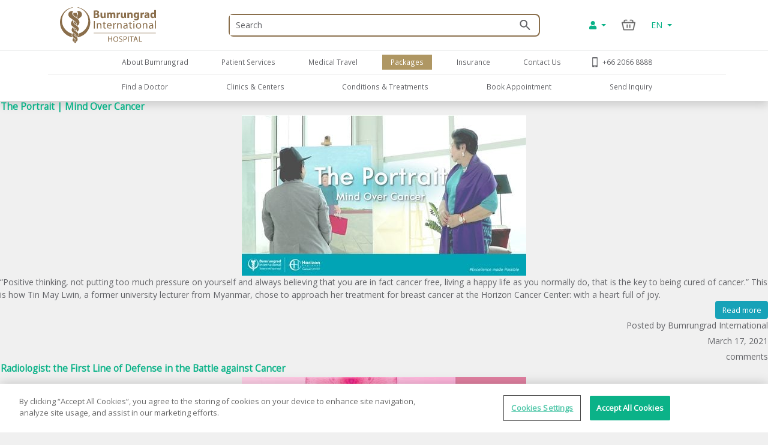

--- FILE ---
content_type: text/html; charset=utf-8
request_url: https://www.bumrungrad.com/Health-Blog/March-1
body_size: 53749
content:
<!DOCTYPE html>
<html  >
<head id="head"><title>
	Bumrungrad HealthPoint: Medical info for Thailand
</title><meta name="description" content="HealthPoint health blogs Timely and relevant health tips for Thailand residents from Bumrungrad International Hospital" /> 
<meta charset="UTF-8" /> 
<meta name="keywords" content="Bumrungrad, Bumrungrad hospital, bangkok hospital, hospital in bangkok, hospital in thailand, world class hospital, JCI hospital, heart center, spine center, cancer center,HealthPoint health, health blogs, health tips" /> 
<!-- Global site tag (gtag.js) - Google Analytics -->
<script async src="https://www.googletagmanager.com/gtag/js?id=G-ZRC8Q3ZM5W"></script>
<script>
  window.dataLayer = window.dataLayer || [];
  function gtag(){dataLayer.push(arguments);}
  gtag('js', new Date());

  gtag('config', 'G-ZRC8Q3ZM5W');
</script>

<script type="text/javascript">
  var appInsights=window.appInsights||function(a){
    function b(a){c[a]=function(){var b=arguments;c.queue.push(function(){c[a].apply(c,b)})}}var c={config:a},d=document,e=window;setTimeout(function(){var b=d.createElement("script");b.src=a.url||"https://az416426.vo.msecnd.net/scripts/a/ai.0.js",d.getElementsByTagName("script")[0].parentNode.appendChild(b)});try{c.cookie=d.cookie}catch(a){}c.queue=[];for(var f=["Event","Exception","Metric","PageView","Trace","Dependency"];f.length;)b("track"+f.pop());if(b("setAuthenticatedUserContext"),b("clearAuthenticatedUserContext"),b("startTrackEvent"),b("stopTrackEvent"),b("startTrackPage"),b("stopTrackPage"),b("flush"),!a.disableExceptionTracking){f="onerror",b("_"+f);var g=e[f];e[f]=function(a,b,d,e,h){var i=g&&g(a,b,d,e,h);return!0!==i&&c["_"+f](a,b,d,e,h),i}}return c
    }({
        instrumentationKey:"b9b596f8-7a8c-4902-96d7-c4240c160d7c"
    });
    
  window.appInsights=appInsights,appInsights.queue&&0===appInsights.queue.length&&appInsights.trackPageView();
</script>

 
<!-- OneTrust Cookies Consent Notice start -->
<script type="text/javascript" src="https://cdn-apac.onetrust.com/consent/c8bcec65-b0ad-41b0-927b-2aacbf1b2110/OtAutoBlock.js" ></script>
<script src="https://cdn-apac.onetrust.com/scripttemplates/otSDKStub.js" data-language="en"  type="text/javascript" charset="UTF-8" data-domain-script="c8bcec65-b0ad-41b0-927b-2aacbf1b2110"></script>
<script type="text/javascript">
var oneTrustID = "";
function OptanonWrapper() {
   if (Optanon.IsAlertBoxClosedAndValid()) {
	oneTrustID = Optanon.GetDomainData().ConsentIntegrationData.consentPayload.identifier;
   }
}
</script>
<!-- OneTrust Cookies Consent Notice end -->


<meta http-equiv="X-UA-Compatible" content="IE=edge">
<meta name="viewport" content="width=device-width, initial-scale=1.0, maximum-scale=1.0, user-scalable=no, viewport-fit=cover" />
<meta charset="utf-8">
<meta http-equiv="content-language" content="en" />
<meta name="google" value="notranslate" />
<meta property="fb:pages" content="162830794940" />
<meta property="fb:app_id" content="269043099773186" />
<meta property="og:image" content="https://www.bumrungrad.com/images/custom/mobile/bi-logo-mobile.png" />
<meta name="apple-itunes-app" content="app-id=1504603205, app-argument=https://www.bumrungrad.com/en/application">
<meta name="google-play-app" content="app-id=com.bumrungrad.android">
<!-- Start SmartBanner configuration -->
<meta name="smartbanner:title" content="Bumrungrad">
<meta name="smartbanner:author" content="Bumrungrad Hospital Public Company Limited.">
<meta name="smartbanner:price" content="FREE">
<meta name="smartbanner:price-suffix-google" content="Download Now">
<meta name="smartbanner:icon" content="https://play-lh.googleusercontent.com/XvkZDBTwWoMjG6znE9N44aX7F-7kYxMCV4W4vt549Mmlp6m1Q61Y2us9ItyytL-nvUE=s180-rw">
<meta name="smartbanner:button" content="VIEW">
<meta name="smartbanner:button-url-google" content="https://play.google.com/store/apps/details?id=com.bumrungrad.android&hl=th&gl=US">
<meta name="smartbanner:enabled-platforms" content="android">
<meta name="smartbanner:disable-positioning" content="true">
<meta name="smartbanner:hide-ttl" content="10000">
<!-- ถ้าต้องการแสดง banner andriod ให้คอมเม้นบรรทัดด้านล่าง -->
<!-- <meta name="smartbanner:enabled-platforms" content="none"> -->
<!--[if lt IE 7]>
<link rel="stylesheet" type="text/css" href="/CMSTemplates/BIHSite/css/template/ie6-fix.css"media="all" />
<![endif]-->
<!--[if lte IE 7]>
<link rel="stylesheet" type="text/css" href="/CMSTemplates/BIHSite/css/template/ie7-fix.css"media="all" />
</style>
<![endif]-->

<!--[if lt IE 9]>
        <link href="/CMSTemplates/BIHInterSite/css/main-ie8.css" rel="stylesheet" />
<![endif]-->


<script type="application/ld+json">
    {
      "@context": "http://schema.org",
      "@type": "MedicalWebPage",
      "name": "Bumrungrad International Hospital",
      "url": "https://www.bumrungrad.com/",
      "potentialAction": {
        "@type": "SearchAction",
        "target": "https://www.bumrungrad.com/specialpages/Search-Result?q={search_term_string}",
        "query-input": "required name=search_term_string"
      },
      "sameAs" : [
        "https://www.facebook.com/bumrungrad",
        "https://www.twitter.com/bumrungradH",
        "https://plus.google.com/+bumrungrad",
        "https://instagram.com/bumrungrad_international",
        "https://www.youtube.com/c/bumrungrad",
        "https://www.linkedin.com/company/bumrungrad-international" 
      ]
    }
</script>

<meta name="p:domain_verify" content="48e42f23cfe24409c75d82862e50c062"/>

<style>
@media print {
     #menu {display:none;}
     #head { display:none; }
     .btn-group-vertical{display: none !important;}
     .footer {display:none !important;}
    td ul li {    line-height: 30px; padding: 10px;}
     ul li ul li {    line-height: 25px; padding: 10px;}
}
</style>





<!-- Google Tag Manager -->
<script>(function(w,d,s,l,i){w[l]=w[l]||[];w[l].push({'gtm.start':
new Date().getTime(),event:'gtm.js'});var f=d.getElementsByTagName(s)[0],
j=d.createElement(s),dl=l!='dataLayer'?'&l='+l:'';j.async=true;j.src=
'https://www.googletagmanager.com/gtm.js?id='+i+dl;f.parentNode.insertBefore(j,f);
})(window,document,'script','dataLayer','GTM-PSRFQX');</script>
<!-- End Google Tag Manager -->

<script>
/*! js-cookie v3.0.0-rc.0 | MIT */
!function(e,t){"object"==typeof exports&&"undefined"!=typeof module?module.exports=t():"function"==typeof define&&define.amd?define(t):(e=e||self,function(){var r=e.Cookies,n=e.Cookies=t();n.noConflict=function(){return e.Cookies=r,n}}())}(this,function(){"use strict";function e(e){for(var t=1;t<arguments.length;t++){var r=arguments[t];for(var n in r)e[n]=r[n]}return e}var t={read:function(e){return e.replace(/%3B/g,";")},write:function(e){return e.replace(/;/g,"%3B")}};return function r(n,i){function o(r,o,u){if("undefined"!=typeof document){"number"==typeof(u=e({},i,u)).expires&&(u.expires=new Date(Date.now()+864e5*u.expires)),u.expires&&(u.expires=u.expires.toUTCString()),r=t.write(r).replace(/=/g,"%3D"),o=n.write(String(o),r);var c="";for(var f in u)u[f]&&(c+="; "+f,!0!==u[f]&&(c+="="+u[f].split(";")[0]));return document.cookie=r+"="+o+c}}return Object.create({set:o,get:function(e){if("undefined"!=typeof document&&(!arguments.length||e)){for(var r=document.cookie?document.cookie.split("; "):[],i={},o=0;o<r.length;o++){var u=r[o].split("="),c=u.slice(1).join("="),f=t.read(u[0]).replace(/%3D/g,"=");if(i[f]=n.read(c,f),e===f)break}return e?i[e]:i}},remove:function(t,r){o(t,"",e({},r,{expires:-1}))},withAttributes:function(t){return r(this.converter,e({},this.attributes,t))},withConverter:function(t){return r(e({},this.converter,t),this.attributes)}},{attributes:{value:Object.freeze(i)},converter:{value:Object.freeze(n)}})}(t,{path:"/"})});
</script>

<!-- Start Aloglia Script-->
<link rel="stylesheet" href="https://cdn.jsdelivr.net/npm/instantsearch.css@7/themes/algolia-min.css">
<link rel="stylesheet" href="https://cdn.jsdelivr.net/npm/@splidejs/splide@4.0.2/dist/css/splide.min.css">
<!-- End Aloglia Script--> 
<link href="/App_Themes/Default/Images/favicon.ico" type="image/x-icon" rel="shortcut icon"/>
<link href="/App_Themes/Default/Images/favicon.ico" type="image/x-icon" rel="icon"/>
<link href="https://www.bumrungrad.com/health-blog/march-1" rel="canonical" /><link href="https://www.bumrungrad.com/health-blog/মারচ-2021" rel="alternate" hreflang="bn-bd" /><link href="https://www.bumrungrad.com/health-blog/មនា-14" rel="alternate" hreflang="km-kh" /><link href="https://www.bumrungrad.com/health-blog/march-2021" rel="alternate" hreflang="th-th" /><link href="https://www.bumrungrad.com/health-blog/三月-2021" rel="alternate" hreflang="zh-cn" /><link href="/CMSPages/GetCSS.aspx?stylesheetname=Bootstrap" type="text/css" rel="stylesheet" media="screen"/>
<link href="/CMSPages/GetCSS.aspx?stylesheetname=BIH2019" type="text/css" rel="stylesheet" media="all"/>
<link href="/CMSPages/GetCSS.aspx?stylesheetname=ResponsiveTables" type="text/css" rel="stylesheet" media="screen"/>
<link href="/CMSPages/GetCSS.aspx?stylesheetname=BIHCheckout2019" type="text/css" rel="stylesheet" media="screen"/>
<link href="/CMSPages/GetCSS.aspx?stylesheetname=customChatBotCss" type="text/css" rel="stylesheet" media="screen"/>
<link href="/CMSPages/GetCSS.aspx?stylesheetname=BIHSmartBanner" type="text/css" rel="stylesheet" media="screen"/>
<link href="/CMSPages/GetCSS.aspx?stylesheetname=BIHSearch" type="text/css" rel="stylesheet" media="screen"/>
<link href="/CMSPages/GetCSS.aspx?stylesheetname=BIHCustomSearch" type="text/css" rel="stylesheet" media="screen"/>
<link href="/CMSPages/GetCSS.aspx?stylesheetname=BIHB8DPhoneInputInter" type="text/css" rel="stylesheet" media="screen"/>
<link href="/CMSPages/GetCSS.aspx?stylesheetname=BIHB8DCss" type="text/css" rel="stylesheet" media="screen"/>
<link href="/CMSPages/GetCSS.aspx?stylesheetname=BIHB8DCustomCss" type="text/css" rel="stylesheet" media="screen"/>
<script src="/js/jquery/v3/jquery.min.js" type="text/javascript"></script><script src="/js/2020/app.js?v=20200803" type="text/javascript"></script><script src="/js/2020/vendor.js" type="text/javascript"></script>
<script type="text/javascript">
	//<![CDATA[
function setCookie(cname, cvalue, exdays) {
  var d = new Date();
  d.setTime(d.getTime() + (exdays * 24 * 60 * 60 * 1000));
  var expires = "expires="+d.toUTCString();
  document.cookie = cname + "=" + cvalue + ";" + expires + ";path=/;Secure";
}
function getCookie(cname) {
  var name = cname + "=";
  var ca = document.cookie.split(';');
  for(var i = 0; i < ca.length; i++) {
    var c = ca[i];
    while (c.charAt(0) == ' ') {
      c = c.substring(1);
    }
    if (c.indexOf(name) == 0) {
      return c.substring(name.length, c.length);
    }
  }
  return "";
}
//]]>
</script></head>
<body class="LTR Chrome ENUS ContentBody"  ><!-- Google Tag Manager (noscript) --> <noscript><iframe src="https://www.googletagmanager.com/ns.html?id=GTM-PSRFQX" height="0" width="0" style="display:none;visibility:hidden"></iframe></noscript> <!-- End Google Tag Manager (noscript) -->
    
    <form method="post" action="/Health-Blog/March-1" id="form">
<div class="aspNetHidden">
<input type="hidden" name="__CMSCsrfToken" id="__CMSCsrfToken" value="jZnmVPjX17/0/jnKTmgQA6ccIPMNWmo/vM9UAjqrqUUVbejaneCOjj8/JMczHep/Soo+Kfc67VGMPsrxYfTPNrlvuEB36CbqzRfo0aciFjQ=" />
<input type="hidden" name="__EVENTTARGET" id="__EVENTTARGET" value="" />
<input type="hidden" name="__EVENTARGUMENT" id="__EVENTARGUMENT" value="" />

</div>

<script type="text/javascript">
//<![CDATA[
var theForm = document.forms['form'];
if (!theForm) {
    theForm = document.form;
}
function __doPostBack(eventTarget, eventArgument) {
    if (!theForm.onsubmit || (theForm.onsubmit() != false)) {
        theForm.__EVENTTARGET.value = eventTarget;
        theForm.__EVENTARGUMENT.value = eventArgument;
        theForm.submit();
    }
}
//]]>
</script>


<script src="/WebResource.axd?d=pynGkmcFUV13He1Qd6_TZDkvCSpPMTFeJjjyo6ONQtkFVKhVwsLVED6g7h4FtMePKGSpqplWhiGekLs5fAxh3A2&amp;t=638901526312636832" type="text/javascript"></script>

<input type="hidden" name="lng" id="lng" value="en-US" />
<script type="text/javascript">
	//<![CDATA[

function PM_Postback(param) { if (window.top.HideScreenLockWarningAndSync) { window.top.HideScreenLockWarningAndSync(1080); } if(window.CMSContentManager) { CMSContentManager.allowSubmit = true; }; __doPostBack('m$am',param); }
function PM_Callback(param, callback, ctx) { if (window.top.HideScreenLockWarningAndSync) { window.top.HideScreenLockWarningAndSync(1080); }if (window.CMSContentManager) { CMSContentManager.storeContentChangedStatus(); };WebForm_DoCallback('m$am',param,callback,ctx,null,true); }
//]]>
</script><script src="/js/2019/slick.js" type="text/javascript"></script><script src="/CMSScripts/Custom/custom.js?v=4" type="text/javascript"></script><script src="/CMSScripts/Custom/accounts/account.js" type="text/javascript"></script>
<script src="/ScriptResource.axd?d=NJmAwtEo3Ipnlaxl6CMhvnwWgfh7glJKwGFtNgTZHP-IZaAztiOWLGnTZg2g0KhwvltHE3JGl1VakFSWE1-SPeEPNzY6V8SFTdO0dx4aWp3OdGY5SFOAfBGMIW6uAxuSCmOIvD_t46UL8-xnJ6dd6p-ZXj70YcC7zvCTTYigmnY1&amp;t=345ad968" type="text/javascript"></script>
<script src="/ScriptResource.axd?d=dwY9oWetJoJoVpgL6Zq8ODFz7GORhlOJ7KszS6WmxyBlXaw8cR6UtjHb8DOh07Q_vXcZHOPgBcNzFDL5R5ARC7IpzjqnugrDOSs3ItN3S2y0Em0gbIwy4b-aueOxatP3JJSHkuoGhepDITCcVg6xYsiLNqf9BR_G1FSDyHjdKQs1&amp;t=345ad968" type="text/javascript"></script>
<script type="text/javascript">
	//<![CDATA[

var CMS = CMS || {};
CMS.Application = {
  "language": "en",
  "imagesUrl": "/CMSPages/GetResource.ashx?image=%5bImages.zip%5d%2f",
  "isDebuggingEnabled": false,
  "applicationUrl": "/",
  "isDialog": false,
  "isRTL": "false"
};

//]]>
</script>
<div class="aspNetHidden">

	<input type="hidden" name="__VIEWSTATEGENERATOR" id="__VIEWSTATEGENERATOR" value="A5343185" />
	<input type="hidden" name="__SCROLLPOSITIONX" id="__SCROLLPOSITIONX" value="0" />
	<input type="hidden" name="__SCROLLPOSITIONY" id="__SCROLLPOSITIONY" value="0" />
</div>
    <script type="text/javascript">
//<![CDATA[
Sys.WebForms.PageRequestManager._initialize('manScript', 'form', ['tctxM',''], [], [], 90, '');
//]]>
</script>

    <div id="ctxM">

</div>
    



<input type="hidden" id="hidCultureAlias" value="en" />


<link href="/css/2020/loading/loading.css" rel="stylesheet" />
<link href="/css/modallogin/customstyle.css" rel="stylesheet" />


<a id="button-gototop">
    <div class="goup-container">
        <div class="goup-arrow"></div>
    </div>
    <div class="goup-text">bih.button.backtotop.text</div>
</a>
<div id="searchbar" class="searchbar shadow collapse" style="">
    <div class="container">
        <div class="row">
            <div class="col-12">
                <div class="d-flex py-14">
                    <a href="#" class="btn-back d-flex align-items-center justify-content-center w-30px">
                        <img src="/assets/img/icons/arrow-left-chevron.png" />
                    </a>
                    <div class="input-group mr-15">
                        <input type="text" class="txtSearchQuery form-control my-0" placeholder="Search" />
                        <div class="input-group-append position-absolute bottom-0 right-0 z-100 top-0">
                            <a href="#" class="btnSearchText d-flex align-items-center px-2">
                                <img class="w-18px" src="/assets/img/icons/search-green.png" /></a>
                        </div>
                    </div>
                </div>
            </div>
        </div>
        <a class="btn-close d-none" href="#searchbar" data-toggle="collapse" aria-expanded="true"></a>
    </div>
</div>
<div id="mainNav" class="fixed-top collapse show">
  <div class="container">
    <div class="row desktop d-none d-lg-flex py-2">
            <div class="col-3">
                <a href="/en" id="p_lt_zoneNavbar_BIHHeader2019_aHomeLogo" class="navbar-brand mr-auto">
                    <img src="/assets/img/logo.svg" alt="" class="navbar__logo"></a>
            </div>

            <div class="col-6 col-lg-6 col-sm-9">
                <div id="formSearch" class="formSearch d-flex align-items-center h-100">
                    <div id="b8d-onestore-search" class="b8d-onestore-typ" style="width: 100%;"></div>
                </div>

            </div>

            <div class="col-3">

                <div class="shotcutweb d-flex h-100 align-items-center">
                    <ul class="d-lg-flex mb-0 h-40" style="list-style: none">
                        <li class="nav-item signin-container mb-0 d-flex align-items-center">
                            <a class="nav-link dropdown-toggle signin" id="aAccount" data-toggle="dropdown" aria-haspopup="true" aria-expanded="false" href="#" style="content: 's'">
                                <i class="fas fa-user"></i>
                            </a>
                            <div class="dropdown-menu signin" aria-labelledby="dropdownMenuButton">
                                <!--a class="dropdown-item aSignIn" id="aSignIn" onclick="signInTriggerClick()"><i class="fas fa-sign-in-alt" style="width: 25px;"></i>Log In</a-->
                                <a class="dropdown-item aSignIn" id="b8d-sign-in"><i class="fas fa-sign-in-alt" style="width: 25px;"></i>Log In</a>
                                <a class="dropdown-item" id="aSignUp" onclick="signUpTriggerClick()"><i class="fas fa-user-plus" style="width: 25px;"></i>Create Account</a>
                                <a class="dropdown-item" href="/account/profile" id="aProfile" style="display: none;"><i class="fas fa-user" style="width: 25px;"></i>Profile</a>
                                <a class="dropdown-item aSignOut" href="javascript:void(0)" id="aSignOut" style="display: none;"><i class="fas fa-sign-out-alt" style="width: 25px;"></i>Sign out</a>
                            </div>
                        </li>
                        <li class="nav-item cart-container mb-0 d-flex align-items-center"id="b8d-onestore-carticon-desktop"></li>
                        <li class="nav-item dropdown d-none d-lg-flex mb-0 align-items-center" id="b8d-onestore-language">
                            <a class="nav-link dropdown-toggle dropdown-language-toggle" href="#" role="button" data-toggle="dropdown" aria-haspopup="true" aria-expanded="false">
                                EN
                            </a>
                            <div class="dropdown-menu dropdown-language-menu">
                                <a class="dropdown-item" href="/Health-Blog/মারচ-2021">BN - বাংলা</a><a class="dropdown-item" href="/Health-Blog/មនា-14">KH - Cambodia</a><a class="dropdown-item" href="/Health-Blog/March-2021">TH - ไทย</a><a class="dropdown-item" href="/Health-Blog/三月-2021">ZH - 中文(简体)</a>
                            </div>
                        </li>
                    </ul>
                </div>


            </div>
        </div>
  </div>
</div>
<div id="mainNav" class="shadow collapse show mainnav-seperate">
    <div class="container">
        
        <div class="row">
            <div class="col-12 no-gutter">
                <nav class="navbar navbar-expand-lg flex-wrap">


                    <!-- mobile -->
                    <ul class="navbar-nav flex-row d-lg-none nav-mobile" id="navbar-nav-nav-mobile">
                        <li class="nav-item signin-container w-50 d-flex justify-content-between flex-grow-1">
                            <a href="/" id="p_lt_zoneNavbar_BIHHeader2019_a3" class="navbar-brand">
                                <img src="/assets/img/logo.svg" alt="" class="navbar__logo"></a>
                            <div id="b8d-onestore-search-mobile" class="b8d-onestore-typ" style="width: 100%;"></div>
                        </li>
                        <li class="nav-item signin-container">
                            <a class="nav-link dropdown-toggle signin  mx-auto" id="aAccountMobile" data-toggle="dropdown" aria-haspopup="true" aria-expanded="false" href="#" style="content: 's'">
                                <i class="fas fa-user"></i>
                            </a>
                            <div class="dropdown-menu signin" aria-labelledby="dropdownMenuButton">
                                <!--a class="dropdown-item aSignIn" id="aSignInMobile" onclick="signInTriggerClick()"><i class="fas fa-sign-in-alt" style="width: 25px;"></i>Log In</a-->
                                <a class="dropdown-item aSignIn" id="b8d-sign-in-mobile"><i class="fas fa-sign-in-alt" style="width: 25px;"></i>Log In</a>
                                <a class="dropdown-item" id="aSignUpMobile" onclick="signUpTriggerClick()"><i class="fas fa-user-plus" style="width: 25px;"></i>Create Account</a>
                                <a class="dropdown-item" href="/account/profile" id="aProfileMobile" style="display: none;"><i class="fas fa-user" style="width: 25px;"></i>Profile</a>
                                <a class="dropdown-item aSignOut" href="javascript:void(0)" id="aSignOutMobile" style="display: none;"><i class="fas fa-sign-out-alt" style="width: 25px;"></i>Sign out</a>
                            </div>
                        </li>
                        <li class="nav-item" style="display:none;">
                            <a href="https://telehealth.bumrungrad.com/" class="nav-link telemedicine-link" style="font-size: 0.75rem; text-align: center; padding: 1rem 5px 0.85rem 5px;">
                                <span>bih.telemedicine.text</span></a>
                        </li>
                        <li class="nav-item cart cart-container" style="min-width:0px;" id="b8d-onestore-carticon-mobile"></li>
                        <li class="nav-item" id="b8d-onestore-language-mobile">
                            <a class="nav-link dropdown-toggle dropdown-language-toggle mx-auto" href="#" role="button" data-toggle="dropdown" aria-haspopup="true" aria-expanded="false">EN
                            </a>
                            <div class="dropdown-menu dropdown-language-menu">
                                <a class="dropdown-item" href="/Health-Blog/মারচ-2021">BN - বাংলা</a><a class="dropdown-item" href="/Health-Blog/មនា-14">KH - Cambodia</a><a class="dropdown-item" href="/Health-Blog/March-2021">TH - ไทย</a><a class="dropdown-item" href="/Health-Blog/三月-2021">ZH - 中文(简体)</a>
                            </div>
                        </li>

                    </ul>
                    <!-- mobile -->

                    <button class="navbar-toggler collapsed" type="button" data-toggle="collapse" data-target="#navPrimary" aria-controls="navPrimary" aria-expanded="false" aria-label="Toggle navigation">
                        <span class="navbar-toggler-bar"></span>
                        <span class="navbar-toggler-bar"></span>
                        <span class="navbar-toggler-bar"></span>
                    </button>

                    <!-- nav-wrapper -->
                    <div class="nav-wrapper">
                        <!-- navPrimary -->
                        <div class="navbar-collapse collapse" id="navPrimary" style="">
                            <div class="col-10 m-auto">
                                <ul class="navbar-nav py-2">
                                    <li class="nav-item "><a href="#submenu-1" class="nav-link collapsed" data-toggle="collapse" aria-expanded="false">About Bumrungrad</a><div id="submenu-1" class="submenu-level-1 collapse" data-parent="#navPrimary"><ul class="submenu"><li class="nav-item"><a href="/en/about-us/bumrungrad-international-hospital" class="nav-link">About Bumrungrad</a></li><li class="nav-item"><a href="/en/about-us/international-hospital-accreditation" class="nav-link">Accreditation and Awards</a></li><li class="nav-item"><a href="/en/about-us/bumrungrad-factsheet" class="nav-link">Factsheet</a></li><li class="nav-item"><a href="http://investor.bumrungrad.com" class="nav-link">Investor Relations</a></li><li class="nav-item"><a href="/en/about-us/bumrungrad-hospital-foundation" class="nav-link">The Bumrungrad Foundation</a></li><li class="nav-item"><a href="/en/about-us/bumrungrad-mission" class="nav-link">Vision/Mission and Values</a></li><li class="nav-item"><a href="/en/about-us/excellence-clinical-outcomes" class="nav-link">Excellence clinical outcomes</a></li></ul>      <div class="submenu-lg">          <div class="container">              <div class="row">                  <div class="col">                      <ul class="nav"><li class="nav-item"><a href="/en/about-us/bumrungrad-international-hospital" class="nav-link">About Bumrungrad</a></li><li class="nav-item"><a href="/en/about-us/international-hospital-accreditation" class="nav-link">Accreditation and Awards</a></li><li class="nav-item"><a href="/en/about-us/bumrungrad-factsheet" class="nav-link">Factsheet</a></li><li class="nav-item"><a href="http://investor.bumrungrad.com" class="nav-link">Investor Relations</a></li><li class="nav-item"><a href="/en/about-us/bumrungrad-hospital-foundation" class="nav-link">The Bumrungrad Foundation</a></li><li class="nav-item"><a href="/en/about-us/bumrungrad-mission" class="nav-link">Vision/Mission and Values</a></li><li class="nav-item"><a href="/en/about-us/excellence-clinical-outcomes" class="nav-link">Excellence clinical outcomes</a></li>                      </ul>                  </div>                 <div class="col" id="submenu-lg-col-1">                  </div>                  <div class="col">                  </div>                  <div class="col">                  </div>              </div>          </div>      </div></div></li><li class="nav-item "><a href="#submenu-2" class="nav-link collapsed" data-toggle="collapse" aria-expanded="false">Patient Services</a><div id="submenu-2" class="submenu-level-1 collapse" data-parent="#navPrimary"><ul class="submenu"><li class="nav-item"><a href="/en/application" class="nav-link">Bumrungrad application</a></li><li class="nav-item"><a href="/en/patient-services/bumrungrad-languages" class="nav-link">Bumrungrad in your Language</a></li><li class="nav-item"><a href="/en/wallet/split-payment" class="nav-link">Bumrungrad Split Payment </a></li><li class="nav-item"><a href="/en/wallet" class="nav-link">Bumrungrad Wallet</a></li><li class="nav-item"><a href="/en/health-vault" class="nav-link">Bumrungrad Health Vault</a></li><li class="nav-item"><a href="/en/centers/expatriate-liaison" class="nav-link">Expatriate Liaison Center  </a></li><li class="nav-item"><a href="https://www.bumrungrad.com/en/anywhere" class="nav-link">Healthcare to your home</a></li><li class="nav-item"><a href="/en/health-risk-assessment" class="nav-link">Health Risk Assessment</a></li><li class="nav-item"><a href="/en/patient-services/hotels-near-bumrungrad" class="nav-link">Recommended Hotels</a></li><li class="nav-item"><a href="/en/patient-services/inpatient-accommodation/overview" class="nav-link">Inpatient Rooms</a></li><li class="nav-item"><a href="/en/insurance" class="nav-link">Insurance We Accept</a></li><li class="nav-item"><a href="/en/contact-us/international-referral-offices" class="nav-link">International Referral Offices</a></li><li class="nav-item"><a href="/en/patient-services/medical-coordination-office" class="nav-link">Medical Coordination Office</a></li><li class="nav-item"><a href="/en/contact-us/feedback" class="nav-link">Patient Feedback</a></li><li class="nav-item"><a href="/en/privilege" class="nav-link">Patient Privilege</a></li><li class="nav-item"><a href="/en/patient-services/patient-services-overview" class="nav-link">Patient Services Overview</a></li><li class="nav-item"><a href="/en/patient-finance-information" class="nav-link">Payment Options</a></li><li class="nav-item"><a href="https://www.bumrungrad.com/en/anywhere" class="nav-link">Refill Medicine</a></li><li class="nav-item"><a href="/en/anywhere#telemedicine-by-appointment" class="nav-link">Tele-Consultation with Doctor</a></li><li class="nav-item"><a href="/en/anywhere#telemedicine-on-demand" class="nav-link">Telemedicine on demand </a></li></ul>      <div class="submenu-lg">          <div class="container">              <div class="row">                  <div class="col">                      <ul class="nav"><li class="nav-item"><a href="/en/application" class="nav-link">Bumrungrad application</a></li><li class="nav-item"><a href="/en/patient-services/bumrungrad-languages" class="nav-link">Bumrungrad in your Language</a></li><li class="nav-item"><a href="/en/wallet/split-payment" class="nav-link">Bumrungrad Split Payment </a></li><li class="nav-item"><a href="/en/wallet" class="nav-link">Bumrungrad Wallet</a></li><li class="nav-item"><a href="/en/health-vault" class="nav-link">Bumrungrad Health Vault</a></li><li class="nav-item"><a href="/en/centers/expatriate-liaison" class="nav-link">Expatriate Liaison Center  </a></li><li class="nav-item"><a href="https://www.bumrungrad.com/en/anywhere" class="nav-link">Healthcare to your home</a></li><li class="nav-item"><a href="/en/health-risk-assessment" class="nav-link">Health Risk Assessment</a></li><li class="nav-item"><a href="/en/patient-services/hotels-near-bumrungrad" class="nav-link">Recommended Hotels</a></li><li class="nav-item"><a href="/en/patient-services/inpatient-accommodation/overview" class="nav-link">Inpatient Rooms</a></li><li class="nav-item"><a href="/en/insurance" class="nav-link">Insurance We Accept</a></li><li class="nav-item"><a href="/en/contact-us/international-referral-offices" class="nav-link">International Referral Offices</a></li><li class="nav-item"><a href="/en/patient-services/medical-coordination-office" class="nav-link">Medical Coordination Office</a></li><li class="nav-item"><a href="/en/contact-us/feedback" class="nav-link">Patient Feedback</a></li><li class="nav-item"><a href="/en/privilege" class="nav-link">Patient Privilege</a></li><li class="nav-item"><a href="/en/patient-services/patient-services-overview" class="nav-link">Patient Services Overview</a></li><li class="nav-item"><a href="/en/patient-finance-information" class="nav-link">Payment Options</a></li><li class="nav-item"><a href="https://www.bumrungrad.com/en/anywhere" class="nav-link">Refill Medicine</a></li><li class="nav-item"><a href="/en/anywhere#telemedicine-by-appointment" class="nav-link">Tele-Consultation with Doctor</a></li><li class="nav-item"><a href="/en/anywhere#telemedicine-on-demand" class="nav-link">Telemedicine on demand </a></li>                      </ul>                  </div>                 <div class="col" id="submenu-lg-col-2">                  </div>                  <div class="col">                  </div>                  <div class="col">                  </div>              </div>          </div>      </div></div></li><li class="nav-item "><a href="/en/medical-travel" class="nav-link collapsed">Medical Travel</a></li><li class="nav-item active"><a href="/en/packages" class="nav-link collapsed">Packages</a></li><li class="nav-item "><a href="#submenu-5" class="nav-link collapsed" data-toggle="collapse" aria-expanded="false">Insurance</a><div id="submenu-5" class="submenu-level-1 collapse" data-parent="#navPrimary"><ul class="submenu"><li class="nav-item"><a href="/en/insurance" class="nav-link">Insurance What Do We Accept?</a></li><li class="nav-item"><a href="/en/insurance-information-guides" class="nav-link">Insurance Information Guides</a></li><li class="nav-item"><a href="/en/insurance/good-vibes" class="nav-link">Insurance Good Vibes</a></li><li class="nav-item"><a href="/en/insurance/packages-and-promotion" class="nav-link">Insurance Packages and Promotion</a></li></ul>      <div class="submenu-lg">          <div class="container">              <div class="row">                  <div class="col">                      <ul class="nav"><li class="nav-item"><a href="/en/insurance" class="nav-link">Insurance What Do We Accept?</a></li><li class="nav-item"><a href="/en/insurance-information-guides" class="nav-link">Insurance Information Guides</a></li><li class="nav-item"><a href="/en/insurance/good-vibes" class="nav-link">Insurance Good Vibes</a></li><li class="nav-item"><a href="/en/insurance/packages-and-promotion" class="nav-link">Insurance Packages and Promotion</a></li>                      </ul>                  </div>                 <div class="col" id="submenu-lg-col-5">                  </div>                  <div class="col">                  </div>                  <div class="col">                  </div>              </div>          </div>      </div></div></li><li class="nav-item "><a href="#submenu-6" class="nav-link collapsed" data-toggle="collapse" aria-expanded="false">Contact Us</a><div id="submenu-6" class="submenu-level-1 collapse" data-parent="#navPrimary"><ul class="submenu"><li class="nav-item"><a href="/en/contact-us/referring-patients" class="nav-link">Air and Ground Ambulance Service</a></li><li class="nav-item"><a href="https://www.facebook.com/profile.php?id=100092618381751" class="nav-link">Bumrungrad Careers</a></li><li class="nav-item"><a href="/en/contact-us/contact-details" class="nav-link">Hospital Contact Information</a></li><li class="nav-item"><a href="/en/contact-us/international-referral-offices" class="nav-link">International Referral Offices</a></li><li class="nav-item"><a href="/en/contact-us/map-bumrungrad-directions" class="nav-link">Map, Directions & Taxi Info</a></li><li class="nav-item"><a href="/en/medical-record-request" class="nav-link">Medical Record Request</a></li><li class="nav-item"><a href="/en/contact-us/inquiry" class="nav-link">Send us an Inquiry</a></li><li class="nav-item"><a href="/en/anywhere" class="nav-link">Teleconsultation with our Doctors</a></li></ul>      <div class="submenu-lg">          <div class="container">              <div class="row">                  <div class="col">                      <ul class="nav"><li class="nav-item"><a href="/en/contact-us/referring-patients" class="nav-link">Air and Ground Ambulance Service</a></li><li class="nav-item"><a href="https://www.facebook.com/profile.php?id=100092618381751" class="nav-link">Bumrungrad Careers</a></li><li class="nav-item"><a href="/en/contact-us/contact-details" class="nav-link">Hospital Contact Information</a></li><li class="nav-item"><a href="/en/contact-us/international-referral-offices" class="nav-link">International Referral Offices</a></li><li class="nav-item"><a href="/en/contact-us/map-bumrungrad-directions" class="nav-link">Map, Directions & Taxi Info</a></li><li class="nav-item"><a href="/en/medical-record-request" class="nav-link">Medical Record Request</a></li><li class="nav-item"><a href="/en/contact-us/inquiry" class="nav-link">Send us an Inquiry</a></li><li class="nav-item"><a href="/en/anywhere" class="nav-link">Teleconsultation with our Doctors</a></li>                      </ul>                  </div>                 <div class="col" id="submenu-lg-col-6">                  </div>                  <div class="col">                  </div>                  <div class="col">                  </div>              </div>          </div>      </div></div></li><li class='nav-item d-lg-none'><a href="/en/search-for-a-thailand-doctor" class="nav-link collapsed">Find a Doctor</a></li><li class='nav-item d-lg-none'><a href="/en/clinics-and-centers" class="nav-link collapsed">Clinics & Centers</a></li><li class='nav-item d-lg-none'><a href="/en/conditions-treatments" class="nav-link collapsed">Conditions & Treatments</a></li><li class='nav-item d-lg-none'><a href="https://www.bumrungrad.com/en/book-appointment" class="nav-link collapsed">Book Appointment</a></li><li class='nav-item d-lg-none'><a href="/en/contact-us/inquiry" class="nav-link collapsed">Send Inquiry</a></li>

                                    <li class="nav-item d-none d-lg-block emergency"><a href="tel:1378" class="nav-link emergency-link">1378 (Thailand Only)</a></li>
                                    <li class="nav-item d-none d-lg-block"><a href="tel:+6620668888" class="nav-link call-link">+66 2066 8888</a></li>
                                </ul>
                            </div>
                        </div>
                        <!-- / navPrimary -->

                        <!-- navSecondary -->
                        <div class="d-none d-lg-flex" id="navSecondary">
                            <div class="col-10 m-auto">
                                <ul class="navbar-nav py-2">
                                    <li class="nav-item "><a class="nav-link" href="/en/search-for-a-thailand-doctor">Find a Doctor</a></li><li class="nav-item "><a class="nav-link" href="/en/clinics-and-centers">Clinics & Centers</a></li><li class="nav-item "><a class="nav-link" href="/en/conditions-treatments">Conditions & Treatments</a></li><li class="nav-item "><a class="nav-link" href="https://www.bumrungrad.com/en/book-appointment">Book Appointment</a></li><li class="nav-item "><a class="nav-link" href="/en/contact-us/inquiry">Send Inquiry</a></li>
                                </ul>
                            </div>
                        </div>
                        <!-- /navSecondary -->
                    </div>
                    <!-- /nav-wrapper -->
                </nav>
            </div>
        </div>
    </div>
</div>
<div class="modal fade" id="authModal" tabindex="-1" role="dialog" aria-labelledby="mySmallModalLabel" aria-hidden="true">
    <div class="modal-dialog modal-dialog-centered" role="document">
        <div class="modal-content">
            <div id="pnlShowSession">
                <div class="modal-header">
                    <h5 class="modal-title" id="authModalTitle">Session Timeout</h5>
                </div>
                <div class="modal-body">
                    <p>You're been inactive for a while. For security reason, we'll automatically sign you out from our website. Please Click "Login" to extend your session</p>
                </div>
                <div class="modal-footer btn-flex-reverse">
                    <a class="btn btn-primary" onclick="openPnlSignIn()">Log In</a>
                    &nbsp;
                    <a class="btn btn-default" id="rejectLogin">Cancel</a>
                </div>
            </div>
            <div id="pnlShowSignin">
                <div class="modal-header pt-0 d-block" style="border-bottom: none;">
                    <div class="row">
                        <div class="parent">
                            <button type="button" class="close" data-dismiss="modal" aria-label="Close" id="rejectLoginModal"><span aria-hidden="true">&times;</span></button>
                            <img class="logostyle pt-3" src="/images/logo-bumrungrad-eng.png" />
                            <img class="bgstyle" src="/images/modallogin/Login.png" />
                        </div>
                    </div>
                </div>
                <div class="modal-body">
                    <div class="row textbtngroup">
                        <div class="col-sm-12 col-md-12 col-lg-12">
                            <h4 style="color: #119b78;"><strong>Welcome back</strong></h4>
                        </div>
                    </div>
                    <div class="row textbtngroup">
                        <div class="col-sm-12 col-md-12 col-lg-12">
                            <p>Access your patient history, lab results, future appointments and more.</p>
                            <br />
                        </div>
                    </div>
                    <div class="row textbtngroup">
                        <div class="col-sm-12 col-md-12 col-lg-12">
                            <a class="btn btn-primary btn-md btn-block btnblockstyle left-icon" href="https://auth.bumrungrad.com/bhcustomer.onmicrosoft.com/oauth2/v2.0/authorize?p=B2C_1A_WEBSITE_DYNAMICSUSI&client_id=f69ed5ba-0572-474a-81ca-85a78c63c117&nonce=defaultNonce&redirect_uri=https%3A%2F%2Fwww.bumrungrad.com%2Faccount%2FloadingProfile&scope=openid&response_type=id_token&prompt=login" onclick="setRedirectUrl()">
                                <i class="fasocial fa fa-envelope"></i>
                                Continue with email address
                            </a>
                            <a class="d-none btn btn-primary btn-md btn-block btnblockstyle left-icon" href="https://auth.bumrungrad.com/bhcustomer.onmicrosoft.com/oauth2/v2.0/authorize?p=B2C_1A_WEBSITE_PHONESUSI&client_id=f69ed5ba-0572-474a-81ca-85a78c63c117&nonce=defaultNonce&redirect_uri=https%3A%2F%2Fwww.bumrungrad.com%2Faccount%2FloadingProfile&scope=openid&response_type=id_token&prompt=login" onclick="setRedirectUrl()">
                                <i class="fasocial fa fa-phone  fa-rotate-90"></i>
                                Continue with phone number
                            </a>
                        </div>
                    </div>
                    <div class="line">
                        <span class="line-innertext">or</span>
                    </div>
                    <div class="btn-social-group">
                        <div class="row textbtngroup">
                            <div class="col-sm-12 col-md-12 col-lg-12">
                                <a href="https://auth.bumrungrad.com/bhcustomer.onmicrosoft.com/oauth2/v2.0/authorize?p=B2C_1A_SocialLogin&client_id=f69ed5ba-0572-474a-81ca-85a78c63c117&nonce=defaultNonce&redirect_uri=https%3A%2F%2Fwww.bumrungrad.com%2Faccount%2FloadingProfile&scope=offline_access+openid&response_type=id_token&prompt=login&social=google" class="btn btn-white btn-md btn-block btnblockstyle left-icon" onclick="setRedirectUrl()">
                                    <i class="fasocial fab fa-google"></i>
                                    Continue with Google
                                </a>
                                <a href="https://auth.bumrungrad.com/bhcustomer.onmicrosoft.com/oauth2/v2.0/authorize?p=B2C_1A_SocialLogin&client_id=f69ed5ba-0572-474a-81ca-85a78c63c117&nonce=defaultNonce&redirect_uri=https%3A%2F%2Fwww.bumrungrad.com%2Faccount%2FloadingProfile&scope=offline_access+openid&response_type=id_token&prompt=login&social=apple" class="btn btn-white btn-md btn-block btnblockstyle left-icon" onclick="setRedirectUrl()">
                                    <i class="fasocial fab fa-apple"></i>
                                    Continue with Apple
                                </a>
                                <a href="https://auth.bumrungrad.com/bhcustomer.onmicrosoft.com/oauth2/v2.0/authorize?p=B2C_1A_SocialLogin&client_id=f69ed5ba-0572-474a-81ca-85a78c63c117&nonce=defaultNonce&redirect_uri=https%3A%2F%2Fwww.bumrungrad.com%2Faccount%2FloadingProfile&scope=offline_access+openid&response_type=id_token&prompt=login&social=facebook" class="btn btn-white btn-md btn-block btnblockstyle left-icon" onclick="setRedirectUrl()">
                                    <i class="fasocial fab fa-facebook-f"></i>
                                    Continue with Facebook
                                </a>
                                <a href="https://auth.bumrungrad.com/bhcustomer.onmicrosoft.com/oauth2/v2.0/authorize?p=B2C_1A_SocialLogin&client_id=f69ed5ba-0572-474a-81ca-85a78c63c117&nonce=defaultNonce&redirect_uri=https%3A%2F%2Fwww.bumrungrad.com%2Faccount%2FloadingProfile&scope=offline_access+openid&response_type=id_token&prompt=login&social=twitter" class="btn btn-white btn-md btn-block btnblockstyle left-icon" onclick="setRedirectUrl()">
                                    <i class="fasocial fab fa-twitter"></i>
                                    Continue with Twitter
                                </a>
                            </div>
                        </div>
                    </div>
                </div>
            </div>
        </div>
    </div>
</div>
<div class="modal fade bd-example-modal-sm" id="messageStatusModal" tabindex="-1" role="dialog" aria-labelledby="mySmallModalLabel" aria-hidden="true">
    <div class="modal-dialog modal-dialog-centered modal-sm">
        <div class="modal-content">
            <div class="modal-header" style="border-bottom: none;">
                <button type="button" class="close" data-dismiss="modal" aria-label="Close"><span aria-hidden="true">&times;</span></button>
            </div>
            <div class="modal-body">
                <div class="row">
                    <div class="messageBox">
                        <span id="messageIconModal"></span>
                        <h1 id="messageTitleModal"></h1>
                        <p id="messageDetailModal"></p>
                    </div>
                </div>
            </div>
        </div>
    </div>
</div>


<!-- SignInModal -->
<div class="modal fade" id="signinModal" tabindex="-1" role="dialog" aria-labelledby="mySigninModal" aria-hidden="true">
    <div class="modal-dialog modal-dialog-centered" role="document">
        <div class="modal-content">
            <div class="modal-header pt-0 d-block" style="border-bottom: none;">
                <div class="row">
                    <div class="parent">

                        <img class="logostyle pt-3" src="/images/logo-bumrungrad-eng.png" data-defaultsrc="/images/logo-bumrungrad-eng.png" />

                        <img class="bgstyle" src="/images/modallogin/Login.png" data-defaultsrc="/images/modallogin/Login.png" />
                        <button type="button" class="close" data-dismiss="modal" aria-label="Close" style="margin-right: auto"><span aria-hidden="true">&times;</span></button>

                    </div>
                </div>
            </div>
            <div class="modal-body">
                <div class="row textbtngroup">
                    <div class="col-sm-12 col-md-12 col-lg-12">
                        <h4 class="greencolor"><strong>Welcome back</strong></h4>
                    </div>
                </div>
                <div class="row textbtngroup">
                    <div class="col-sm-12 col-md-12 col-lg-12">
                        <p>Access your patient history, lab results, future appointments and more.</p>
                        <br />
                    </div>
                </div>
                <div class="row textbtngroup">
                    <div class="col-sm-12 col-md-12 col-lg-12">
                        <a class="btn btn-primary btn-md btn-block btnblockstyle left-icon" href="https://auth.bumrungrad.com/bhcustomer.onmicrosoft.com/oauth2/v2.0/authorize?p=B2C_1A_WEBSITE_DYNAMICSUSI&client_id=f69ed5ba-0572-474a-81ca-85a78c63c117&nonce=defaultNonce&redirect_uri=https%3A%2F%2Fwww.bumrungrad.com%2Faccount%2FloadingProfile&scope=openid&response_type=id_token&prompt=login" onclick="setRedirectUrl()">
                            <i class="fasocial fa fa-envelope"></i>
                            Continue with email address
                        </a>
                        <a class="d-none btn btn-primary btn-md btn-block btnblockstyle left-icon" href="https://auth.bumrungrad.com/bhcustomer.onmicrosoft.com/oauth2/v2.0/authorize?p=B2C_1A_WEBSITE_PHONESUSI&client_id=f69ed5ba-0572-474a-81ca-85a78c63c117&nonce=defaultNonce&redirect_uri=https%3A%2F%2Fwww.bumrungrad.com%2Faccount%2FloadingProfile&scope=openid&response_type=id_token&prompt=login" onclick="setRedirectUrl()">
                            <i class="fasocial fa fa-phone fa-rotate-90"></i>
                            Continue with phone number
                        </a>
                        <br/>
                        <p style="color: #ff9966!important;">Login via mobile number is currently unavailable. Our apologies for the inconvenience.</p>
                    </div>
                </div>
                <div class="line">
                    <span class="line-innertext">or</span>
                </div>
                <div class="btn-social-group">
                    <div class="row textbtngroup">
                        <div class="col-sm-12 col-md-12 col-lg-12">
                            <a href="https://auth.bumrungrad.com/bhcustomer.onmicrosoft.com/oauth2/v2.0/authorize?p=B2C_1A_SocialLogin&client_id=f69ed5ba-0572-474a-81ca-85a78c63c117&nonce=defaultNonce&redirect_uri=https%3A%2F%2Fwww.bumrungrad.com%2Faccount%2FloadingProfile&scope=offline_access+openid&response_type=id_token&prompt=login&social=google" class="btn btn-white btn-md btn-block btnblockstyle left-icon" onclick="setRedirectUrl()">
                                <i class="fasocial fab fa-google"></i>
                                Continue with Google
                            </a>
                            <a href="https://auth.bumrungrad.com/bhcustomer.onmicrosoft.com/oauth2/v2.0/authorize?p=B2C_1A_SocialLogin&client_id=f69ed5ba-0572-474a-81ca-85a78c63c117&nonce=defaultNonce&redirect_uri=https%3A%2F%2Fwww.bumrungrad.com%2Faccount%2FloadingProfile&scope=offline_access+openid&response_type=id_token&prompt=login&social=apple" class="btn btn-white btn-md btn-block btnblockstyle left-icon" onclick="setRedirectUrl()">
                                <i class="fasocial fab fa-apple"></i>
                                Continue with Apple
                            </a>
                            <a href="https://auth.bumrungrad.com/bhcustomer.onmicrosoft.com/oauth2/v2.0/authorize?p=B2C_1A_SocialLogin&client_id=f69ed5ba-0572-474a-81ca-85a78c63c117&nonce=defaultNonce&redirect_uri=https%3A%2F%2Fwww.bumrungrad.com%2Faccount%2FloadingProfile&scope=offline_access+openid&response_type=id_token&prompt=login&social=facebook" class="btn btn-white btn-md btn-block btnblockstyle left-icon" onclick="setRedirectUrl()">
                                <i class="fasocial fab fa-facebook-f"></i>
                                Continue with Facebook
                            </a>
                            <a href="https://auth.bumrungrad.com/bhcustomer.onmicrosoft.com/oauth2/v2.0/authorize?p=B2C_1A_SocialLogin&client_id=f69ed5ba-0572-474a-81ca-85a78c63c117&nonce=defaultNonce&redirect_uri=https%3A%2F%2Fwww.bumrungrad.com%2Faccount%2FloadingProfile&scope=offline_access+openid&response_type=id_token&prompt=login&social=twitter" class="btn btn-white btn-md btn-block btnblockstyle left-icon" onclick="setRedirectUrl()">
                                <i class="fasocial fab fa-twitter"></i>
                                Continue with Twitter
                            </a>
                        </div>
                    </div>
                </div>
                <div class="row">
                    <div class="col-sm-12 col-md-12 col-lg-12">
                        <p class="footer-text">
                            New to Bumrungrad?&nbsp;
                            <a onclick="openSignUpModal()"><strong class="greencolor">Create Account</strong> </a>
                        </p>
                    </div>
                </div>

            </div>
        </div>
    </div>
</div>

<!-- SignUpModal -->
<div class="modal fade" id="signupModal" tabindex="-1" role="dialog" aria-labelledby="mySignupModal" aria-hidden="true">
    <div class="modal-dialog modal-dialog-centered" role="document">
        <div class="modal-content">
            <div class="modal-header pt-0 d-block" style="border-bottom: none;">
                <div class="row">
                    <div class="parent">

                        <img class="logostyle pt-3" src="/images/logo-bumrungrad-eng.png" data-defaultsrc="/images/logo-bumrungrad-eng.png" />

                        <img class="bgstyle" src="/images/modallogin/CreateAccount.png" data-defaultsrc="/images/modallogin/CreateAccount.png" />
                        <button type="button" class="close" data-dismiss="modal" aria-label="Close" style="margin-right: auto"><span aria-hidden="true">&times;</span></button>
                    </div>
                </div>
            </div>
            <div class="modal-body">
                <div class="row textbtngroup">
                    <div class="col-sm-12 col-md-12 col-lg-12">
                        <h4 class="greencolor"><strong>Create your account</strong></h4>
                    </div>
                </div>
                <div class="row textbtngroup">
                    <div class="col-sm-12 col-md-12 col-lg-12">
                        <p>Explore the latest news and easily book appointments with our world-class doctors.</p>
                        <br />
                    </div>
                </div>
                <div class="row textbtngroup">
                    <div class="col-sm-12 col-md-12 col-lg-12">
                        <a class="btn btn-primary btn-md btn-block btnblockstyle left-icon" href="https://auth.bumrungrad.com/bhcustomer.onmicrosoft.com/oauth2/v2.0/authorize?p=B2C_1A_WEBSITE_DYNAMICSUSI&client_id=f69ed5ba-0572-474a-81ca-85a78c63c117&nonce=defaultNonce&redirect_uri=https%3A%2F%2Fwww.bumrungrad.com%2Faccount%2FloadingProfile&scope=openid&response_type=id_token&prompt=login" onclick="setRedirectUrl()">
                            <i class="fasocial fa fa-envelope"></i>
                            Continue with email address
                        </a>
                        <a class="btn btn-primary btn-md btn-block btnblockstyle left-icon" href="https://auth.bumrungrad.com/bhcustomer.onmicrosoft.com/oauth2/v2.0/authorize?p=B2C_1A_WEBSITE_PHONESUSI&client_id=f69ed5ba-0572-474a-81ca-85a78c63c117&nonce=defaultNonce&redirect_uri=https%3A%2F%2Fwww.bumrungrad.com%2Faccount%2FloadingProfile&scope=openid&response_type=id_token&prompt=login" onclick="setRedirectUrl()">
                            <i class="fasocial fa fa-phone fa-rotate-90"></i>
                            Continue with phone number
                        </a>
                        <br/>
                        <p class="d-none" style="color: #ff9966!important;">Login via mobile number is currently unavailable. Our apologies for the inconvenience.</p>
                    </div>
                </div>
                <div class="line">
                    <span class="line-innertext">or</span>
                </div>
                <div class="btn-social-group">
                    <div class="row textbtngroup">
                        <div class="col-sm-12 col-md-12 col-lg-12">
                            <a href="https://auth.bumrungrad.com/bhcustomer.onmicrosoft.com/oauth2/v2.0/authorize?p=B2C_1A_SocialLogin&client_id=f69ed5ba-0572-474a-81ca-85a78c63c117&nonce=defaultNonce&redirect_uri=https%3A%2F%2Fwww.bumrungrad.com%2Faccount%2FloadingProfile&scope=offline_access+openid&response_type=id_token&prompt=login&social=google" class="btn btn-white btn-md btn-block btnblockstyle left-icon" onclick="setRedirectUrl()">
                                <i class="fasocial fab fa-google"></i>
                                Continue with Google
                            </a>
                            <a href="https://auth.bumrungrad.com/bhcustomer.onmicrosoft.com/oauth2/v2.0/authorize?p=B2C_1A_SocialLogin&client_id=f69ed5ba-0572-474a-81ca-85a78c63c117&nonce=defaultNonce&redirect_uri=https%3A%2F%2Fwww.bumrungrad.com%2Faccount%2FloadingProfile&scope=offline_access+openid&response_type=id_token&prompt=login&social=apple" class="btn btn-white btn-md btn-block btnblockstyle left-icon" onclick="setRedirectUrl()">
                                <i class="fasocial fab fa-apple"></i>
                                Continue with Apple
                            </a>
                            <a href="https://auth.bumrungrad.com/bhcustomer.onmicrosoft.com/oauth2/v2.0/authorize?p=B2C_1A_SocialLogin&client_id=f69ed5ba-0572-474a-81ca-85a78c63c117&nonce=defaultNonce&redirect_uri=https%3A%2F%2Fwww.bumrungrad.com%2Faccount%2FloadingProfile&scope=offline_access+openid&response_type=id_token&prompt=login&social=facebook" class="btn btn-white btn-md btn-block btnblockstyle left-icon" onclick="setRedirectUrl()">
                                <i class="fasocial fab fa-facebook-f"></i>
                                Continue with Facebook
                            </a>
                            <a href="https://auth.bumrungrad.com/bhcustomer.onmicrosoft.com/oauth2/v2.0/authorize?p=B2C_1A_SocialLogin&client_id=f69ed5ba-0572-474a-81ca-85a78c63c117&nonce=defaultNonce&redirect_uri=https%3A%2F%2Fwww.bumrungrad.com%2Faccount%2FloadingProfile&scope=offline_access+openid&response_type=id_token&prompt=login&social=twitter" class="btn btn-white btn-md btn-block btnblockstyle left-icon" onclick="setRedirectUrl()">
                                <i class="fasocial fab fa-twitter"></i>
                                Continue with Twitter
                            </a>
                        </div>
                    </div>
                </div>
                <div class="row">
                    <div class="col-sm-12 col-md-12 col-lg-12">
                        <p class="footer-text">
                            Already have an account?&nbsp;
                            <a onclick="openSignInModal()"><strong class="greencolor">Log In</strong> </a>
                        </p>
                    </div>
                </div>

            </div>
        </div>
    </div>
</div>

<!-- Loading -->
<div class="modal fade" id="loading-header" tabindex="-1" role="dialog" aria-labelledby="loading" aria-hidden="true">
    <div class="modal-dialog modal-dialog-centered" role="document">
        <div class="modal-content">
            <div class="modal-body">

                <div class="row">
                    <div class="col-4"></div>
                    <div class="col-4">
                        <div class="lds-ring">
                            <div></div>
                            <div></div>
                            <div></div>
                            <div></div>
                        </div>
                    </div>
                    <div class="col-4"></div>
                </div>
            </div>
        </div>
    </div>
</div>
<!-- Loading -->
<div id="b8d-onestore-login-page"></div>                      
<script src="/js/2020/loading/loading.js"></script>
<script type="text/javascript"> 
    var url = document.URL;

    var list = "<ul>"


    $(document).ready(function () {
        $(".txtSearchQuery").on('keyup', function (e) {
            if (e.keyCode == 13) {
                let urlParams = new URLSearchParams(window.location.search);
                let txtSearch = $(".txtSearchQuery").val();
                Cookies.set('txtSearch', txtSearch);
                let langs = $('[id$="hidCultureAlias"]').val() //// urlParams.get('langs');
                if (langs == null) {
                    langs = '';
                }
                Cookies.remove('flag');
                window.location = "/" + $("meta[http-equiv='content-language']").attr('content') + "/search-results/all?searchtext=" + txtSearch + "&langs=" + langs;
            }
        });

        $(".txtSearchQueryDesk").on('keyup', function (e) {
            if (e.keyCode == 13) {
                let urlParams = new URLSearchParams(window.location.search);
                let txtSearch = $(".txtSearchQueryDesk").val();
                Cookies.set('txtSearch', txtSearch);
                //let langs = $('[id$="hidLanguage"]').val() //// urlParams.get('langs');
                let langs = $("#hidCultureAlias").val();
                if (langs == null) {
                    langs = '';
                }
                Cookies.remove('flag');
                window.location = "/" + $("meta[http-equiv='content-language']").attr('content') + "/search-results/all?searchtext=" + txtSearch + "&langs=" + langs;
            }
        });
        $("[id$='aSearch']").click(function () {
            let urlParams = new URLSearchParams(window.location.search);
            let txtSearch = $("[id$='smartSearch_txtWord']").val();
            Cookies.set('txtSearch', txtSearch);
            let langs = urlParams.get('langs');
            if (langs == null) {
                langs = '';
            }
            Cookies.remove('flag');
            window.location = "/" + $("meta[http-equiv='content-language']").attr('content') + "/search-results/all?searchtext=" + txtSearch + "&langs=" + langs;

        });
        $(".btnSearchText").click(function () {
            let urlParams = new URLSearchParams(window.location.search);
            let txtSearch = $(".txtSearchQuery").val();
            Cookies.set('txtSearch', txtSearch);
            let langs = $('[id$="hidCultureAlias"]').val() //// urlParams.get('langs');
            if (langs == null) {
                langs = '';
            }
            Cookies.remove('flag');
            window.location = "/" + $("meta[http-equiv='content-language']").attr('content') + "/search-results/all?searchtext=" + txtSearch + "&langs=" + langs;

        });

        $(".btnSearchTextDesk").click(function () {
            let urlParams = new URLSearchParams(window.location.search);
            let txtSearch = $(".txtSearchQueryDesk").val();
            Cookies.set('txtSearch', txtSearch);
            let langs = $('[id$="hidCultureAlias"]').val() //// urlParams.get('langs');
            if (langs == null) {
                langs = '';
            }
            Cookies.remove('flag');
            window.location = "/" + $("meta[http-equiv='content-language']").attr('content') + "/search-results/all?searchtext=" + txtSearch + "&langs=" + langs;

        });
        $("[id$='smartSearch_txtWord']").on('keyup', function (e) {
            if (e.keyCode == 13) {
                let urlParams = new URLSearchParams(window.location.search);
                let txtSearch = $("[id$='smartSearch_txtWord']").val();
                Cookies.set('txtSearch', txtSearch);
                let langs = urlParams.get('langs');
                if (langs == null) {
                    langs = '';
                }
                Cookies.remove('flag');
                window.location = "/" + $("meta[http-equiv='content-language']").attr('content') + "/search-results/all?searchtext=" + txtSearch + "&langs=" + langs;
            }
        });
    });
    $("#searchbar a.btn-back").click(function(){
        $("div#searchbar").removeClass('show');
    });
    function Goto(url) {
        window.location.href = url;
    }
    function openPnlSignIn() {
        $('#pnlShowSession').hide();
        $('#pnlShowSignin').show();
    }

    function openSignInModal() {
        $('#signupModal').modal('hide');
        $('#signinModal').modal({
            backdrop: 'static',
            keyboard: false,
            show: true
        });
        $('#signinModal').data('bs.modal')._config.backdrop = 'static';
        $('#signinModal').data('bs.modal')._config.keyboard = false;
        $('body').css({
            overflow: 'hidden'
        });
    }

    function openSignUpModal() {
        $('#signinModal').modal('hide');
        $('#signupModal').modal({
            backdrop: 'static',
            keyboard: false,
            show: true
        });
        $('#signupModal').data('bs.modal')._config.backdrop = 'static';
        $('#signupModal').data('bs.modal')._config.keyboard = false;
        $('body').css({
            overflow: 'hidden'
        });
    }

    function signUpTriggerClick() {
        $("#signupModal img.logostyle").attr("src", $("#signupModal img.logostyle").data("defaultsrc"));
        $("#signupModal img.bgstyle").attr("src", $("#signupModal img.bgstyle").data("defaultsrc"));
        
        localStorage.setItem("bumrungrad.com.isredeem", false);
        openSignUpModal();
    }

    function signInTriggerClick() {
        $("#signinModal img.logostyle").attr("src", $("#signinModal img.logostyle").data("defaultsrc"));
        $("#signinModal img.bgstyle").attr("src", $("#signinModal img.bgstyle").data("defaultsrc"));

        localStorage.setItem("bumrungrad.com.isredeem", false);
        openSignInModal();
    }

    $('#signinModal').on('hide.bs.modal', function () {
        $('body').css({
            overflow: 'auto'
        });
    })

    $('#signupModal').on('hide.bs.modal', function () {
        $('body').css({
            overflow: 'auto'
        });
    })

</script>
		




<!-- Container -->
<div class="blogList">
<div class="zoneBlogList">
	


<!-- begin content block //-->
<div class="panel panel-primary">
  <div class="panel-heading">

    
      <h2 class="panel-title"><a href="/en/health-blog/march-2021/portrait-mind-over-cancer">The Portrait | Mind Over Cancer</a></h2>
    
</div>
<div class="panel-body">

    <div style="padding-bottom:5px;">

</div>
   



    

   <div>
	<div class="mediaElemFile" id="mediaElemFile">		
	  <!-- print media //-->

<div class="thumbnail" style="text-align:center;">
	
	  <img src='/getattachment/8b710016-42f1-47f4-adc8-0fdf2c20785c/image.jpg' alt='The Portrait | Mind Over Cancer' />
	  	
	
	<div id="mediayoutube" class="mediayoutubeshow">
	  <!-- print embedded code//-->
	  
	</div>
	
</div>

      </div><!--end div BlogMedia-->

	<div class="well">
      “Positive thinking, not putting too much pressure on yourself and always believing that you are in fact cancer free, living a happy life as you normally do, that is the key to being cured of cancer.” This is how Tin May Lwin, a former university lecturer from Myanmar, chose to approach her treatment for breast cancer at the Horizon Cancer Center: with a heart full of joy.
<div style="width:100%; text-align:right;">
          <a href="/en/health-blog/march-2021/portrait-mind-over-cancer" class="btn btn-info">Read more</a>
        </div>
</div>

<div class="thumbnail">
<div  style="text-align:right;">
<span class="label label-default">
  Posted by Bumrungrad International
</span> 
</div>
<div style="text-align:right; width:100%;padding-top:5px;">
<span class="label label-info">March 17, 2021</span>
</div>
<div style="width:100%; text-align:right;padding-top: 5px !important;">
        <span class="label label-success">  
	<span class="fb-comments-count"  data-href="https://www.bumrungrad.com/en/health-blog/march-2021/portrait-mind-over-cancer"></span>
	comments</span> 
        </div>   
    </div>
        
 
    </div><!--end BlogPBody //-->

  </div>
</div>

<!-- begin content block //-->
<div class="panel panel-primary">
  <div class="panel-heading">

    
      <h2 class="panel-title"><a href="/en/health-blog/march-2021/radiologist-firstline-defense-battle-against-cancer">Radiologist: the First Line of Defense in the Battle against Cancer</a></h2>
    
</div>
<div class="panel-body">

    <div style="padding-bottom:5px;">

</div>
   



    

   <div>
	<div class="mediaElemFile" id="mediaElemFile">		
	  <!-- print media //-->

<div class="thumbnail" style="text-align:center;">
	
	  <img src='/getattachment/f7f80188-b2c6-43b9-949b-b7d65519da17/image.jpg' alt='Radiologist: the First Line of Defense in the Battle against Cancer' />
	  	
	
	<div id="mediayoutube" class="mediayoutubeshow">
	  <!-- print embedded code//-->
	  
	</div>
	
</div>

      </div><!--end div BlogMedia-->

	<div class="well">
      Accurately and timely diagnosis from the very beginning is the most crucial factor in a patient’s treatment plan. A slow, incomplete, or imprecise diagnosis can end up costing valuable time, and ultimately complicate the treatment. This is why Dr. Kamoltham Pulpinyo, a breast interventional radiologist at Bumrungrad International Hospital, has turned fast and accurate diagnosis into something of a specialty for the sake of her patients. 
<div style="width:100%; text-align:right;">
          <a href="/en/health-blog/march-2021/radiologist-firstline-defense-battle-against-cancer" class="btn btn-info">Read more</a>
        </div>
</div>

<div class="thumbnail">
<div  style="text-align:right;">
<span class="label label-default">
  Posted by Bumrungrad International
</span> 
</div>
<div style="text-align:right; width:100%;padding-top:5px;">
<span class="label label-info">March 17, 2021</span>
</div>
<div style="width:100%; text-align:right;padding-top: 5px !important;">
        <span class="label label-success">  
	<span class="fb-comments-count"  data-href="https://www.bumrungrad.com/en/health-blog/march-2021/radiologist-firstline-defense-battle-against-cancer"></span>
	comments</span> 
        </div>   
    </div>
        
 
    </div><!--end BlogPBody //-->

  </div>
</div>

<!-- begin content block //-->
<div class="panel panel-primary">
  <div class="panel-heading">

    
      <h2 class="panel-title"><a href="/en/health-blog/march-2021/screening-colorectal-cancer">Getting to the bottom of your lower intestines… genetically.  Nipping bowel cancer in the bud with genetic screening</a></h2>
    
</div>
<div class="panel-body">

    <div style="padding-bottom:5px;">

</div>
   



    

   <div>
	<div class="mediaElemFile" id="mediaElemFile">		
	  <!-- print media //-->

<div class="thumbnail" style="text-align:center;">
	
	  <img src='/getattachment/06b99889-3ed6-4dca-9e0a-5fd21680c47b/image.jpg' alt='Getting to the bottom of your lower intestines… genetically.  Nipping bowel cancer in the bud with genetic screening' />
	  	
	
	<div id="mediayoutube" class="mediayoutubeshow">
	  <!-- print embedded code//-->
	  
	</div>
	
</div>

      </div><!--end div BlogMedia-->

	<div class="well">
      Diagnoses of colorectal cancer for under-50s have increased two-fold in the past three decades, leading to the current recommendation of starting colorectal cancer screening as young as 45. Besides the tried and tested screening method that is the colonoscopy, you can go a step further with preventive medicine and get genetic screening to learn about your genetic risk factors in advance.
<div style="width:100%; text-align:right;">
          <a href="/en/health-blog/march-2021/screening-colorectal-cancer" class="btn btn-info">Read more</a>
        </div>
</div>

<div class="thumbnail">
<div  style="text-align:right;">
<span class="label label-default">
  Posted by Bumrungrad International
</span> 
</div>
<div style="text-align:right; width:100%;padding-top:5px;">
<span class="label label-info">March 15, 2021</span>
</div>
<div style="width:100%; text-align:right;padding-top: 5px !important;">
        <span class="label label-success">  
	<span class="fb-comments-count"  data-href="https://www.bumrungrad.com/en/health-blog/march-2021/screening-colorectal-cancer"></span>
	comments</span> 
        </div>   
    </div>
        
 
    </div><!--end BlogPBody //-->

  </div>
</div>

<!-- begin content block //-->
<div class="panel panel-primary">
  <div class="panel-heading">

    
      <h2 class="panel-title"><a href="/en/health-blog/march-2021/breaking-deadlock-bladder-cancer-treatment">Breaking the deadlock in bladder cancer treatment with targeted therapy</a></h2>
    
</div>
<div class="panel-body">

    <div style="padding-bottom:5px;">

</div>
   



    

   <div>
	<div class="mediaElemFile" id="mediaElemFile">		
	  <!-- print media //-->

<div class="thumbnail" style="text-align:center;">
	
	  <img src='/getattachment/37761118-055b-4d2f-8e78-810d93727f6d/image.jpg' alt='Breaking the deadlock in bladder cancer treatment with targeted therapy' />
	  	
	
	<div id="mediayoutube" class="mediayoutubeshow">
	  <!-- print embedded code//-->
	  
	</div>
	
</div>

      </div><!--end div BlogMedia-->

	<div class="well">
      For many of us, bladder cancer might not sound as familiar as breast or lung cancer. Yet, it is relatively widespread. Statistics by the World Health Organization in 2018 show that cancer of the bladder is the 10th most common form of cancer globally. It is the 12th most deadly form of cancer. There is also a concerning trend that those likely to be visited by bladder cancer are getting younger and younger. Whereas it previously tended to affect those aged between 60 and 70 years, it is now a risk for those under 40 as well.
<div style="width:100%; text-align:right;">
          <a href="/en/health-blog/march-2021/breaking-deadlock-bladder-cancer-treatment" class="btn btn-info">Read more</a>
        </div>
</div>

<div class="thumbnail">
<div  style="text-align:right;">
<span class="label label-default">
  Posted by Bumrungrad International
</span> 
</div>
<div style="text-align:right; width:100%;padding-top:5px;">
<span class="label label-info">March 15, 2021</span>
</div>
<div style="width:100%; text-align:right;padding-top: 5px !important;">
        <span class="label label-success">  
	<span class="fb-comments-count"  data-href="https://www.bumrungrad.com/en/health-blog/march-2021/breaking-deadlock-bladder-cancer-treatment"></span>
	comments</span> 
        </div>   
    </div>
        
 
    </div><!--end BlogPBody //-->

  </div>
</div>

<!-- begin content block //-->
<div class="panel panel-primary">
  <div class="panel-heading">

    
      <h2 class="panel-title"><a href="/en/health-blog/march-2021/getting-rid-of-cancer-inside-job">Brachytherapy: Getting rid of cancer is an inside job</a></h2>
    
</div>
<div class="panel-body">

    <div style="padding-bottom:5px;">

</div>
   



    

   <div>
	<div class="mediaElemFile" id="mediaElemFile">		
	  <!-- print media //-->

<div class="thumbnail" style="text-align:center;">
	
	  <img src='/getattachment/698941c3-c7b2-43bf-8537-3afe727f8645/image.jpg' alt='Brachytherapy: Getting rid of cancer is an inside job' />
	  	
	
	<div id="mediayoutube" class="mediayoutubeshow">
	  <!-- print embedded code//-->
	  
	</div>
	
</div>

      </div><!--end div BlogMedia-->

	<div class="well">
      “The closer we can get the radioactive source to the cancer, the better the chances of a full recovery. There are virtually no side effects; the patient gets to live a normal life again.” Dr. Apichart Panichevaluk, senior radiation oncologist at the Horizon Regional Cancer Center, summarizes the benefits of brachytherapy for patients who must undergo radiation therapy.  
<div style="width:100%; text-align:right;">
          <a href="/en/health-blog/march-2021/getting-rid-of-cancer-inside-job" class="btn btn-info">Read more</a>
        </div>
</div>

<div class="thumbnail">
<div  style="text-align:right;">
<span class="label label-default">
  Posted by Bumrungrad International
</span> 
</div>
<div style="text-align:right; width:100%;padding-top:5px;">
<span class="label label-info">March 12, 2021</span>
</div>
<div style="width:100%; text-align:right;padding-top: 5px !important;">
        <span class="label label-success">  
	<span class="fb-comments-count"  data-href="https://www.bumrungrad.com/en/health-blog/march-2021/getting-rid-of-cancer-inside-job"></span>
	comments</span> 
        </div>   
    </div>
        
 
    </div><!--end BlogPBody //-->

  </div>
</div>

<!-- begin content block //-->
<div class="panel panel-primary">
  <div class="panel-heading">

    
      <h2 class="panel-title"><a href="/en/health-blog/march-2021/less-pain-faster-recovery-robotic-surgical-assistants">Less Pain and Faster Recovery with Robotic Surgical Assistants</a></h2>
    
</div>
<div class="panel-body">

    <div style="padding-bottom:5px;">

</div>
   



    

   <div>
	<div class="mediaElemFile" id="mediaElemFile">		
	  <!-- print media //-->

<div class="thumbnail" style="text-align:center;">
	
	  <img src='/getattachment/319cd993-d3a5-4167-a77e-185fa0feebd6/image.jpg' alt='Less Pain and Faster Recovery with Robotic Surgical Assistants' />
	  	
	
	<div id="mediayoutube" class="mediayoutubeshow">
	  <!-- print embedded code//-->
	  
	</div>
	
</div>

      </div><!--end div BlogMedia-->

	<div class="well">
      “Prostate and kidney cancer are the two most common forms of cancer in the urinary tract. To date, the surgical procedures opted for treatment tend to leave both physical and mental scars in the aftermath. But with robotic surgery, patients no longer have to bear any significant kind of scarring and can go straight back to living their normal lives. Our goal is to see the patients smile and go about their normal lives after surgery, even if that just means being able to go to the toilet without any problems or having a healthy sex life; we would call that a big success.” This is the recommendation of Dr. Teerapon Amornvesukit, an expert on minimal invasive surgery (MIS) on the urinary tract with over 20 years’ experience.
<div style="width:100%; text-align:right;">
          <a href="/en/health-blog/march-2021/less-pain-faster-recovery-robotic-surgical-assistants" class="btn btn-info">Read more</a>
        </div>
</div>

<div class="thumbnail">
<div  style="text-align:right;">
<span class="label label-default">
  Posted by Bumrungrad International
</span> 
</div>
<div style="text-align:right; width:100%;padding-top:5px;">
<span class="label label-info">March 11, 2021</span>
</div>
<div style="width:100%; text-align:right;padding-top: 5px !important;">
        <span class="label label-success">  
	<span class="fb-comments-count"  data-href="https://www.bumrungrad.com/en/health-blog/march-2021/less-pain-faster-recovery-robotic-surgical-assistants"></span>
	comments</span> 
        </div>   
    </div>
        
 
    </div><!--end BlogPBody //-->

  </div>
</div>
      
</div>
</div>
 
<footer class="footer">
  <div class="sharethis-inline-share-buttons" style="margin-bottom: 15px;"></div>
  
<!-- contact -->
<div class="footer__contact">
    <div class="container">
        <div class="row">
            <div class="col-12 col-lg-3 footer__contact__item emergency d-flex d-lg-block align-items-center">
                <a href="tel:1378" class="phone-number">
                    <i class="footer__contact__item__icon"></i>
                    <div class="footer__contact__item__text">
                        <p class="mb-0">
                            1378 (Thailand Only)
                            <br/><span style="font-size:0.9rem">Emergencies - Appointments - Ambulance</span><br class="d-none d-lg-inline">
                        </p>
                        <p class="footer__contact__item__text__info mb-0">Available 24 hours every day</p>
                    </div>
                </a>
            </div>
            <div class="col-12 col-lg-3 footer__contact__item call d-flex d-lg-block align-items-center">
                <a href="tel:+6620668888" class="phone-number">
                    <i class="footer__contact__item__icon"></i>
                    <div class="footer__contact__item__text">

                        <p class="mb-0">
                            Call Bumrungrad<br class="d-none d-lg-inline">
                            +66 2066 8888
                        </p>
                        <p class="footer__contact__item__text__info mb-0">Available 24 hours every day</p>

                    </div>
                </a>
            </div>
            <div class="col-12 col-lg-3 footer__contact__item newsletter d-flex d-lg-block align-items-center">
                <i class="footer__contact__item__icon"></i>
                <div class="footer__contact__item__text">
                    <p>
                        Subscribe to our Newsletter
                        <br class="d-block d-lg-none">
                    </p>
                    <a href="/en/contact-us/subscribe" class="btn btn--outline--white">Sign Up Now</a>
                </div>
            </div>
            <div class="col-12 col-lg-3 footer__contact__item map d-flex d-lg-block align-items-center">
                <i class="footer__contact__item__icon"></i>
                <div class="footer__contact__item__text">
                    <p>Map and Directions</p>
                    <a href="/en/contact-us/map-bumrungrad-directions" class="btn btn--outline--white">Get Directions</a>
                </div>
            </div>
        </div>
    </div>
</div>
<!-- /contact -->

<!-- social -->
<div class="footer__social">
    <div class="container">
        <div class="row">
            <div class="col-12 col-lg-4 offset-lg-4">
                <a href="https://www.facebook.com/Bumrungrad" class="footer__social__link"><i class="fab fa-facebook-f"></i></a><a href="https://twitter.com/bumrungradH" class="footer__social__link"><i class="fab fa-twitter"></i></a><a href="https://www.youtube.com/user/BumrungradInter" class="footer__social__link"><i class="fab fa-youtube"></i></a><a href="https://www.instagram.com/bumrungrad_international/?hl=th" class="footer__social__link"><i class="fab fa-instagram"></i></a><a href="http://bit.ly/34ZDeOz" class="footer__social__link"><i class="fab fa-line"></i></a>
            </div>
        </div>
    </div>
</div>
<!-- /social -->

<!-- sitemap -->
<div class="footer__sitemap">
    <div class="container">
        <div class="row">
            <div class="col-12 col-md-6 col-lg-3 no-gutter"><button type="button" aria-expanded="false" class="footer__sitemap__header border-0" data-target="#footer1" data-toggle="collapse" role="button">Service</button><ul class="footer__sitemap__list collapse" id="footer1"><li class="footer__sitemap__list__item"><a href="https://www.bumrungrad.com/en/anywhere#telemedicine-on-demand​" class="footer__sitemap__list__item__link">Teleconsultation with our Doctors</a></li><li class="footer__sitemap__list__item"><a href="https://www.bumrungrad.com/en/book-appointment" class="footer__sitemap__list__item__link">Book Appointment</a></li><li class="footer__sitemap__list__item"><a href="/en/contact-us/inquiry" class="footer__sitemap__list__item__link">Send Inquiry</a></li><li class="footer__sitemap__list__item"><a href="/en/search-for-a-thailand-doctor" class="footer__sitemap__list__item__link">Find a Doctor</a></li><li class="footer__sitemap__list__item"><a href="/en/conditions-treatments" class="footer__sitemap__list__item__link">See Conditions and Treatments</a></li><li class="footer__sitemap__list__item"><a href="/en/clinics-and-centers" class="footer__sitemap__list__item__link">View Our Clinics and Centers</a></li><li class="footer__sitemap__list__item"><a href="/en/contact-us/subscribe" class="footer__sitemap__list__item__link">Subscribe to Free E-Newsletter</a></li><li class="footer__sitemap__list__item"><a href="/laboratory/en" class="footer__sitemap__list__item__link">Laboratory Services</a></li><li class="footer__sitemap__list__item"><a href="/en/irb" class="footer__sitemap__list__item__link">BI-IRB</a></li><li class="footer__sitemap__list__item"><a href="https://www.bumrungrad.com/en/anywhere" class="footer__sitemap__list__item__link">Healthcare to your home</a></li><li class="footer__sitemap__list__item"><a href="https://www.bumrungrad.com/en/anywhere" class="footer__sitemap__list__item__link">Refill Medicine</a></li><li class="footer__sitemap__list__item"><a href="/en/health-risk-assessment" class="footer__sitemap__list__item__link">Health Risk Assessment</a></li><li class="footer__sitemap__list__item"><a href="/en/wallet" class="footer__sitemap__list__item__link">Bumrungrad Wallet</a></li></ul></div><div class="col-12 col-md-6 col-lg-3 no-gutter"><button type="button" aria-expanded="false" class="footer__sitemap__header border-0" data-target="#footer2" data-toggle="collapse" role="button">Corporate</button><ul class="footer__sitemap__list collapse" id="footer2"><li class="footer__sitemap__list__item"><a href="http://investor.bumrungrad.com" class="footer__sitemap__list__item__link">Investor Relations</a></li><li class="footer__sitemap__list__item"><a href="http://investor.bumrungrad.com/company_profile.html" class="footer__sitemap__list__item__link">Corporate Information</a></li><li class="footer__sitemap__list__item"><a href="http://investor.bumrungrad.com/newsroom_set.html" class="footer__sitemap__list__item__link">Newsroom</a></li><li class="footer__sitemap__list__item"><a href="http://investor.bumrungrad.com/cg.html" class="footer__sitemap__list__item__link">Corporate Governance</a></li><li class="footer__sitemap__list__item"><a href="http://investor.bumrungrad.com/email_alerts.html" class="footer__sitemap__list__item__link">Information Request</a></li><li class="footer__sitemap__list__item"><a href="http://investor.bumrungrad.com/investor_kits.html" class="footer__sitemap__list__item__link">Investor Kits</a></li></ul></div><div class="col-12 col-md-6 col-lg-3 no-gutter"><button type="button" aria-expanded="false" class="footer__sitemap__header border-0" data-target="#footer3" data-toggle="collapse" role="button">Blog & News</button><ul class="footer__sitemap__list collapse" id="footer3"><li class="footer__sitemap__list__item"><a href="/en/health-blog" class="footer__sitemap__list__item__link">Bumrungrad Health Blog</a></li><li class="footer__sitemap__list__item"><a href="/en/bumrungrad-news" class="footer__sitemap__list__item__link">News</a></li><li class="footer__sitemap__list__item"><a href="/en/health-vault" class="footer__sitemap__list__item__link">Bumrungrad Health Vault</a></li></ul></div><div class="col-12 col-md-6 col-lg-3 no-gutter"><button type="button" aria-expanded="false" class="footer__sitemap__header border-0" data-target="#footer4" data-toggle="collapse" role="button">Site Information</button><ul class="footer__sitemap__list collapse" id="footer4"><li class="footer__sitemap__list__item"><a href="/en/about-us/bumrungrad-international-hospital" class="footer__sitemap__list__item__link">About Bumrungrad</a></li><li class="footer__sitemap__list__item"><a href="/en/application" class="footer__sitemap__list__item__link">Bumrungrad application</a></li><li class="footer__sitemap__list__item"><a href="/en/clinics-and-centers" class="footer__sitemap__list__item__link">Our Clinics and Centers</a></li><li class="footer__sitemap__list__item"><a href="/en/services-and-facilities/inpatient-accommodation/overview" class="footer__sitemap__list__item__link">Inpatient Rooms</a></li><li class="footer__sitemap__list__item"><a href="/en/patient-services/bumrungrad-food-beverage" class="footer__sitemap__list__item__link">Food & Beverage & Shopping</a></li></ul></div>
        </div>
    </div>
</div>
<!-- /sitemap -->

<!-- copyright -->
<div class="footer__copyright">
    <div class="container">
        <div class="row">
            <div class="col-12 col-md-10 offset-md-1 col-lg-8 offset-lg-2">
                <p class="footer__copyright__term">
                    <a href="/en/privacy-policy" class="footer__copyright__term__link">Privacy Policy</a>|<a href="/en/terms-of-service" class="footer__copyright__term__link">Terms of Services</a>|<a href="/en/cookies-policy" class="footer__copyright__term__link">Cookies Policy</a>
                </p>
                <p class="text-center mb-4">
                    © 2025 Bumrungrad International Hospital
                    <br class="d-block d-lg-none">
                    A Joint Commission International (JCI) accredited hospital
                </p>
                <p class="text-center mb-4">
                    33 Sukhumvit 3, Wattana, Bangkok 10110 Thailand.
                    <br>
                    All rights reserved.
                </p>
            </div>
        </div>
    </div>
</div>
<!-- /copyright -->
<script type="text/javascript">
    var currentCulture = 'en-US';
    $(function () {
        const isEmpty = (str) => (!str?.length || str === null || str === 'null');
        let lang = 'en'
        let token = localStorage.getItem("bumrungrad.com.idtoken")
        let todDomain = 'https://bih-tod-client-uat.azurewebsites.net';
        if (currentCulture === "th-TH")
            lang = 'th'
        $('.footer__sitemap__list__item__link').each(function (i, obj) {
            if (!isEmpty(obj?.href) && !isEmpty(todDomain) && !isEmpty(token) && obj?.href.includes(todDomain)) {
                obj.href = `${todDomain}/loading#id_token=${token}&value=${encodeURIComponent('hybrid=BHweb')}&lang=${lang}`
            }
        });

    });
</script>

<script type="text/javascript">

    const getProfile = async(token) => {
        try {
            if (token != undefined) {
                const getProfileUrl = window.location.origin + "/bhcustomapi/account/getprofile?id_token=" + token;

                const response = await fetch(getProfileUrl);

                if (response.ok) {
                    const data = await response.json();

                    return data;
                }
            }            
        }
        catch (error) {

            console.error('getProfile error:', error);
        }
    }

    const ValidateToken = async (token) => {

        if (token != undefined) {

            let _verifyTokenUrl = 'https://bihtest.azure-api.net/b2c/token/verfify';
            let header = {
                method: 'GET',                
                headers: {
                    'Authorization': `Bearer ${token}`,
                }
            };
            try {

                const response = await fetch(_verifyTokenUrl, header);
                
                if (response.ok) {
                    return true;
                } else {
                    return false;
                }

            } catch (e) {
                console.log('response verify error:', e);
            }

        }

    }
    
    var MessageBirdChatWidgetSettings = {
        widgetId: '0703a984-6b30-4ca8-9a7d-f4569f5ea46d',
        initializeOnLoad: true
    };

    ! function () {
        "use strict";
        
        if (Boolean(document.getElementById("live-chat-widget-script"))) console.error("MessageBirdChatWidget: Snippet loaded twice on page");
        else {
            var e, t;
            window.MessageBirdChatWidget = {}, window.MessageBirdChatWidget.queue = [];
            for (var i = ["init", "setConfig", "toggleChat", "identify", "hide", "on", "shutdown", "setAttributes"], n = function () {
                var e = i[d];
                window.MessageBirdChatWidget[e] = function () {
                    for (var t = arguments.length, i = new Array(t), n = 0; n < t; n++) i[n] = arguments[n];
                    window.MessageBirdChatWidget.queue.push([
                        [e, i]
                    ])
                }
            }, d = 0; d < i.length; d++) n();
            var a = (null === (e = window) || void 0 === e || null === (t = e.MessageBirdChatWidgetSettings) || void 0 === t ? void 0 : t.widgetId) || "",
                o = function () {
                    var e, t = document.createElement("script");
                    t.type = "text/javascript", t.src = "https://livechat.messagebird.com/bootstrap.js?widgetId=".concat(a), t.async = !0, t.id = "live-chat-widget-script";                    
                    var i = document.getElementsByTagName("script")[0];
                    null == i || null === (e = i.parentNode) || void 0 === e || e.insertBefore(t, i)
                };
            "complete" === document.readyState ? o() : window.attachEvent ? window.attachEvent("onload", o) : window.addEventListener("load", o, !1);
        }
    }();

    async function  messageBirdElementLoaded() {
        if (window.MessageBirdChatWidget != undefined) {
            const idtoken = localStorage.getItem('bumrungrad.com.idtoken');
            const isValidToken = await ValidateToken(idtoken);
            if (isValidToken) {
                const B2CID = getB2CId('bumrungrad.com.idtoken');
                getProfile(idtoken).then((profile) => {
                    if (typeof profile !== 'undefined') {
                        const emailTxt = profile.Data.Email ? profile.Data.Email : '';
                        const phoneTxt = profile.Data.PhoneNumber ? `+${profile.Data.PhoneNumber.Prefix}${profile.Data.PhoneNumber.NationalNumber}` : '';
                        const firstNameTxt = profile.Data.Firstname ? profile.Data.Firstname : '';
                        const lastNameTxt = profile.Data.Lastname ? profile.Data.Lastname : '';
                        window.MessageBirdChatWidget.identify(B2CID);
                        window.MessageBirdChatWidget.setAttributes({
                            email: emailTxt,
                            phoneNumber: phoneTxt,
                            firstName: firstNameTxt,
                            lastName: lastNameTxt,
                            displayName: `${firstNameTxt} ${lastNameTxt}`
                        });
                    } else {

                    }

                })
            }   
        }
    }

    function getB2CId(localStorageKey) {
        try {
            let token = localStorage.getItem(localStorageKey);
            if (token != undefined) {
                var jsonPayload = parseJwt(token);
                
                if (jsonPayload != null) {
                    return jsonPayload.sub;
                }
            }
            return null;
        } catch {
            return null;
        }
    }

    function parseJwt(token) {
        try
        {
            if (token != undefined) {
                let base64Url = token.split('.')[1];
                if (typeof base64Url !== 'undefined' && base64Url != null) {
                    let base64 = base64Url.replace(/-/g, '+').replace(/_/g, '/');
                    let jsonPayload = decodeURIComponent(window.atob(base64).split('').map(function (c) {
                        return '%' + ('00' + c.charCodeAt(0).toString(16)).slice(-2);
                    }).join(''));

                    return JSON.parse(jsonPayload);

                } else {
                    return null;
                }
            } else {
                return null;
            }

        }
        catch (error) {
            
        }
    };

</script>
<style type="text/css">
.footer__social__link .fab.fa-twitter {
    color: inherit;
}

.footer__social__link .fab.fa-facebook-f {
    color: inherit;
}
</style>
<div class="d-none">
<div class="row">
<div class="col-12 px-0 px-lg-3 py-5 d-none">
<div data-btntext="Package Personalization" id="b8d-onestore-layout-ai-package">&nbsp;</div>
</div>
</div>
</div>
    
</footer>

<script type="text/javascript">
	//<![CDATA[
const DEBUGCHECK = false;
const TAGCHECK = "[AI-PKG]";
const dbg = (...args) => DEBUGCHECK && console.log(TAGCHECK, ...args);
const warn = (...args) => console.warn(TAGCHECK, ...args);
const err  = (...args) => console.error(TAGCHECK, ...args);

function onceAllPages(fn) {
  let called = false;
  return (...args) => { 
    if (!called) { 
      called = true; 
      dbg("onceAllPages() -> invoke", { args });
      fn(...args); 
    } else {
      dbg("onceAllPages() -> skipped (already called)");
    }
  };
}

function onElementReadyCheck(selector, callback, { timeoutMs = 8000 } = {}) {
  dbg("onElementReadyCheck() start", { selector, timeoutMs });

  const attach = (el) => {
    if (el.dataset.aiBound === "1") {
      dbg("element already bound -> skip", { selector, el });
      return;
    }
    el.dataset.aiBound = "1";
    dbg("element ready & bound", { selector, el });
    try { callback(el); } catch (e) { err("onElementReadyCheck callback threw", e); }
  };

  const found = document.querySelector(selector);
  if (found) {
    dbg("onElementReadyCheck -> found immediately", { selector });
    attach(found);
    return () => {};
  }

  const obs = new MutationObserver(() => {
    const el = document.querySelector(selector);
    if (el) {
      clearTimeout(timer);
      obs.disconnect();
      dbg("onElementReadyCheck -> found via MutationObserver", { selector });
      attach(el);
    }
  });
  obs.observe(document.documentElement, { childList: true, subtree: true });
  dbg("MutationObserver attached (onElementReadyCheck)", { selector });

  const timer = setTimeout(() => {
    obs.disconnect();
    warn(`Element not found within ${timeoutMs}ms: ${selector}`);
  }, timeoutMs);

  return () => { clearTimeout(timer); obs.disconnect(); };
}

function waitInContainerCheck(container, selector, callback, { timeoutMs = 8000 } = {}) {
  dbg("waitInContainerCheck() start", { container, selector, timeoutMs });

  const handleFound = () => {
    const list = container.querySelectorAll(selector);
    if (list.length) {
      dbg("waitInContainerCheck -> found", { selector, count: list.length });
      try { callback(list); } catch (e) { err("waitInContainerCheck callback threw", e); }
      return true;
    }
    return false;
  };

  if (handleFound()) return () => {};

  const obs = new MutationObserver((muts) => {
    for (const m of muts) {
      if (handleFound()) {
        clearTimeout(timer);
        obs.disconnect();
        break;
      }
    }
  });
  obs.observe(container, { childList: true, subtree: true });
  dbg("MutationObserver attached (waitInContainerCheck)", { selector });

  const timer = setTimeout(() => {
    obs.disconnect();
    warn(`Selector not found within ${timeoutMs}ms in container: ${selector}`);
  }, timeoutMs);

  return () => { clearTimeout(timer); obs.disconnect(); };
}

function setupWhenLinksReadyAllPages(callbackPerLink, { timeoutMs = 8000, onTimeout } = {}) {
  const selector = "a.nav-aipackage-link.aipackage-chat-icon";
  const processed = new WeakSet();
  dbg("setupWhenLinksReadyAllPages() start", { selector, timeoutMs });

  const handle = (el, how = "unknown") => {
    if (!(el instanceof Element)) return;
    if (processed.has(el)) {
      dbg("link already processed -> skip", { how, el });
      return;
    }
    processed.add(el);
    dbg("link processed", { how, href: el.getAttribute("href") });
    try { callbackPerLink(el); } catch (e) { err("callbackPerLink threw", e); }
  };

  const existing = document.querySelectorAll(selector);
  dbg("initial scan -> found", { count: existing.length });
  existing.forEach(el => handle(el, "initial"));

  const obs = new MutationObserver((muts) => {
    for (const m of muts) {
      m.addedNodes.forEach((n) => {
        if (!(n instanceof Element)) return;
        if (n.matches?.(selector)) handle(n, "mutation:direct");
        n.querySelectorAll?.(selector).forEach(el => handle(el, "mutation:descendant"));
      });
    }
  });
  obs.observe(document.documentElement, { childList: true, subtree: true });
  dbg("MutationObserver attached (links)");

  const timer = setTimeout(() => {
    obs.disconnect();
    const noneFound = processed.size === 0;
    if (noneFound) {
      warn(`AI chat link not found within ${timeoutMs}ms.`);
      if (typeof onTimeout === "function") {
        try { onTimeout(); } catch (e) { err("onTimeout threw", e); }
      }
    } else {
      dbg("timeout reached but some links already processed", { processed: processed.size });
    }
  }, timeoutMs);

  return () => { clearTimeout(timer); obs.disconnect(); dbg("cleanup setupWhenLinksReadyAllPages() done"); };
}

function setupSubHeroClicksAfterModalOpens() {
  const modalSelector = '.search-dialog .suggestionsearch';
  const bannerSelector = 'a[href*="/personalized/package"]';

  onElementReadyCheck(modalSelector, (container) => {
    dbg("modal container ready", { modalSelector, container });

    waitInContainerCheck(container, bannerSelector, (banners) => {
      dbg("banner links ready", { count: banners.length });

      setupWhenLinksReadyAllPages(
        onceAllPages((firstLink) => {
          dbg("ai-link ready, bind handlers to banners", { targetHref: firstLink.getAttribute("href") });
          banners.forEach((anchor, idx) => {
            if (anchor.dataset.aiBound === "1") {
              dbg("banner already bound -> skip", { idx, href: anchor.getAttribute("href") });
              return;
            }
            anchor.dataset.aiBound = "1";
            anchor.addEventListener("click", (e) => {
              dbg("banner clicked -> redirect via ai-link", { idx, bannerHref: anchor.getAttribute("href") });
              e.preventDefault();
              try { firstLink.click(); dbg("ai-link clicked"); }
              catch (ex) { err("ai-link click failed", ex); }
            }, { passive: false });
          });
        }),
        {
          timeoutMs: 8000,
          onTimeout: () => warn("AI chat link not found within 8 seconds (after modal)"),
        }
      );
    }, { timeoutMs: 8000 });

  }, { timeoutMs: 8000 });
}

document.addEventListener("DOMContentLoaded", () => {
  dbg("DOMContentLoaded");
  onElementReadyCheck('#b8d-onestore-search .search-box', (searchBox) => {
    dbg("attach click to search-box", { node: searchBox });
    searchBox.addEventListener("click", () => {
      dbg("search-box clicked -> wait modal & bind banners");
      setupSubHeroClicksAfterModalOpens();
    });
  }, { timeoutMs: 8000 });
});
//]]>
</script>


<script src="https://cdn.jsdelivr.net/npm/algoliasearch@4.10.5/dist/algoliasearch-lite.umd.js"></script>
<script src="https://cdn.jsdelivr.net/npm/instantsearch.js@4.37.2"></script>
<script src="https://cdn.jsdelivr.net/npm/@splidejs/splide@4.0.2/dist/js/splide.min.js"></script>

<script>
$("a[href*='tel:']").click(function () {
ga('send', 'event', 'Call', 'English - United States', $(document).prop('title'));
});
</script>
    
    

<script type="text/javascript">
//<![CDATA[

var callBackFrameUrl='/WebResource.axd?d=beToSAE3vdsL1QUQUxjWdSFnf7HFZlCzkltoU0WeNNktAhdYt6QSdI3qGfBZGV01m7Ato1ymqRl5XWo8V1LEpQ2&t=638901526312636832';
WebForm_InitCallback();//]]>
</script>
<script src="/CMSScripts/Custom/b8d-component/search-giftcard.c196c944.js" type="text/javascript"></script>
<script type="text/javascript">
	//<![CDATA[
function expandCart(){
if(document.getElementsByClassName("nav-link cart")[0].checkVisibility()){document.getElementsByClassName("nav-link cart")[0].click()};
if(document.getElementsByClassName("nav-link cart")[1].checkVisibility()){document.getElementsByClassName("nav-link cart")[1].click()}
}
//]]>
</script>
<script type="text/javascript">
//<![CDATA[

theForm.oldSubmit = theForm.submit;
theForm.submit = WebForm_SaveScrollPositionSubmit;

theForm.oldOnSubmit = theForm.onsubmit;
theForm.onsubmit = WebForm_SaveScrollPositionOnSubmit;
//]]>
</script>
  <input type="hidden" name="__VIEWSTATE" id="__VIEWSTATE" value="wdkNLPSTEMcf/hpFPR3msMumGDurK7CAWEqRIoGjbaDP9O+gSPEAktik6K4L/YuWmubjojfmlVmf/ZPDde0dte9RM6ZuwlSAhhlrGWDQLTGLkoj8iRxdLuvU1qzHpu6vlc6fiffTzrzvHyfgo4jwQT1EMCSk4FT7Y+EljoQjA1pl8I9RFkuPoe10p2U/pNxyxy/xp1rhvP8ftuZjaL75YlWxTBNt6xqPl/pcNnXBavP6UKcyfs9uY6418dkhAwhpoDyE6hUKb6O8Eb5/N5aAUYWJA3wJa5je8/[base64]/rEe3qtOSrLi6ltOsIccz6sBTBuIKZHFmmWX4h2TUSFsr4vAXmuKk+zrKtWEb6eTvhsuwx4et/oDgEhDKo9pdurVvZJLe8bj0PxfpTCim2LXjhkcQPlc8Axt3qcsrH2baXx8pyzDU1od5WDaCeOW64a+P1EuhO8lRYj/Vjyrc0RWaR1fI5slIZwFSvXlzchDOYmf9iJZKJTfGF1Q31PMQI6aO/+y/yV3gxU5F4uhgBa83nTTkz1B8vqrf/f5aqcFB823c7/+DN4FKyAeNEnC/3k9BPGfdcZ+XXvnaQqeAkfxX06l40VZKmmnbnb3BlOoomY8DqWfqg734YiiGHW33fVJ1W1DKkTfSExEJNavlMUw87PsKwRDWNLZN58q8Fc3CqM672cJNMTL/sR+aSCVufws1MaX2oY3ZkFGTW6QkGjgPF1sSu7tv0XtqPE5CduhGBw+d01TQTjvrPqq+LlIEY+tqD7cmB7dc+tviC6c+BW8HxIM28gXLcZL9ujD7b5MPm3n0rxp/owCc6sxlysBh1zd2LQ1uaxpynfAFxqUUTk+gqOZQPQQ2tcnjt5rsxe00IDW8Hilnm4/Y//[base64]/C3APtnD75X4tBjoV10JSFDs7lzcORbIJpqluc9hHhiA3IP2fnnPTs+a1udPP1G/8hfgAzT4RExLuib4xvEeNmqzRS6de5yYQH9BBCh7LJkSmHbJWY73Ufy1EM24g2cwplO2TOuZ/Pd1C4ivAx2OLp1Rbg04PndBtXzxEwYyq2Vg3t25b74UImRG9TxCMlaBHLW5pCZSp8MTbKmKfy4ARSf4ewDTn+Ru+x0ptpoi7+JRo2aLAT1Ku0tU/CFuqo/mtnI3UV4Hc532EO8hnZqpzN/N7+AJCHMmFgso3+P0F96znF7sZmydb2XzJOD2iT5Ur/5wff+v3X7qrcX3KSJKahkOMJkIkbuK1QikJ1SwLCJGGYv5mOfvf8b6b0OpTQGhTRxsxIcoDIVhlkFbDMXJh26lnVSbqpraEaLDimB1wiMuqpQa9l4Cfsf37SoMic9KWdGVa2JFOXWDr5jmR+Jb7LS4GgSievln5gQqE63jBNqrp3c21zqzJkWpVUw/[base64]/fh5RP6bN4h9OJMIT/vV/7+IscW+4wPlpr8Tjs+xt5pdL0yQal9MjfQIY+zjeMBvlYp+bMTJn0BHKrSCuM36COSo+KiUute1U8KRvhLVGCn/mOIR/E6Xy1b5BKEt1VI3K3vffVnrr17tdERI8amVSslCPXQzAfObTQOBbecASfOnF1gAdFNtgeaZPkOxtOetGqgvWMX5oSmFlOJv+62QhbrpB0XHpAvGaoFUyGE1FC89PWBycvgqZcptPS67TL0Kc3pXrC68Dy4tSFCyv2LUX1Lc2YMCSmiXtHoi7OoS8J2r/73MNaokbpSpfsyR8Uy7/rBd1V9qn6kUVwhO+DC2vG8EiAlem8K4RNmU5De9ixPIA4flAh07s9k7Xxiq4FiGhRlWaIKZPoHSZ9boNX/3o7zl5YqmF0zz0Fq42Vu/QUCWPnCtQv2bglYAAlc1Jt+JilHPybLOIm234Pa3gScRg0RJVihr59plTZ8XKib0sPloCaxryPFpS7q3F3j/z3XCsl1MiwjyZcS1FyN5wLEnIf+FNuEUEPgsj870duKrCTOT/ETEsJADoV3ZPUE9VbBmZZ1V2QR55XTOCPlSpsxXWsrwgw1hoVhT/KGZUVZJs7SpWqUbuV+ICpWtoUtxGSnSORyukPZ5wCx2915KEtiL4Kqd92dClbDSaig+8Qn/vL9ZLtYufgDAFV64WSHYijTGMxgGSmgxDczr3ddVlfjYGfZA1c4c/91f+UY4Q5NtSiM8zeP+1zbC9Q9JaKuyTPMZYMuqCkcxx3YCDCS0v1gYtkZVr/pCDzf2Xa6EiQ0p5eszIEV3h+WBv5U5CHKBSwa1xlcB+Lm8HY60o7xE9EHNepSqYuVpHWhCoGPYKkrRb4tJqCG/4wRybyFNFVWBCZ8ujCAx8j4vyto3AzK8WJDAp8AZfLmcPghmb1Vull/u0vMi0tVMhA+lAW6/+CLDyv/n7h23wAE2RtbksLGvZ73yw1vDneOzmprdeDj8EyzINaJBo89ekajCDdHJhJ3PbqiKTkki1DSbrZrj2Exqlizl0KsZJN4lR1vU7NPGFSeOEKiFIH3EWLwebgQEdm9cI2cfJbywd5cgcuw0dNgCytB6DED2anDrdvjfs/3561K+5IMwJFHCa+Rbwm3RC9BVABttm9S8TKyvHF7ZsUguymQ5KUUheMSs5jji156l1zYWuZfXVesbYbXRfdAc8r86KbFMb3m9nPOaVpmat4z6/krlprRrXUGxlHJC0JC9KIsccfJsTySSEquTCT1oYQQUXoO4tdxcymMsoGC8e8QCte05puxZFbShLhf4cqqOIB6iGR+wdj8G2ydffFaQf2blMXv/TZ7b2dkUBma1apnEOHLCGAVPz84HL2ZnFb6cq8lKlquVe6umoOFBJNwg6gJe66aF1ARL6rbRIPeS20dUV3G2h5PumkpCqOMhb9ZHBZBCNLUyyeZbPjASV/SmeE5jZHZep7brBhGYgPNF++1GAzFWIBe4m64uKQihaOc1Jr7kjZJfAW4DJV5N+Nwc1kY2rm2YQQENqlw/4TkxwkzUJdXEPSMoxj9Vb3HAvb35q7CENtwRMP3RnJBNy9244fgiI7uj86vnMhmGHheVk9YSC4xB1fI07ufFvNKK6fo0kh4LB4Bdgp6taHAT9MjYu1mu3N9KBXbRujUoMP23tqteqBZ/L6k5A451LIYEaM7Khos9UT4+oTqSJ2gjQ5fmO0L0tDY1jElu67gTIY8krMM19j2+SsKT6N4qhmKcm91Csfb21Z46bOdotnYKExmQbn0z6aSvPMo584a09n10ptc/X/roS5Fat0/YFWkMtoIp1Q4XGNRZ+C8rBj2mgauFLiO1rO8yYq53Gca1ozofTvKu4oj/Jgs5LvZh3OLANqQSJnewE/JdTfNlcn4Nn4f25I1i05Q+w0EGkTTPbYJlD/W1yoNSH2SucyV9/sV6Blk7JtD+cYuM6Zz7QfUGnyIKz7AHDFgYN5FK1kQCPOzWdjNnku1+0NS0KYLViWbs3c4aroEqojXKiOPBu22NXgTJWP/gx/psHyTmnhM9BZIyaPldhd3Fc1wJWxJI6RCIfi01hZMpHp+dEDcwfyDdpdm2F9E9WIEWaOqVbGutbvlmPn4EqjTI2D86smvvhG6xYyoqV8QBIS0Ey5/2hulWBWc9xG4r5ASfR+Ixc4lD5FAFH0UocoVqMfA91nohJKU5nJ5rTG7r2VFi2Ht3Ay5bp4OOgqp41AJT5aD6rY8RFDPWSCMdK87rF36jEOxyeJdBo5jaMQFE9Q7JKftF8ASt4WmDDDchLRmRVSw/qm63D8yY/uTOhWm4Yd7KVv30yWEP2gJ06tIssqDOq6/IcFTinjHtcaGjHQMHxrMSeh8YA8jlu9t+mQQ5npBrUQ+/8ubabgbuN/adnF52FCrsgrIt0PbQjfjV+hdB54KQioq+XLb0Y65E6WWId/[base64]/XVXQHupUCAN2OxxDJFpnAbF3IWcYAJy+uzN0xv5WD+5rBluNwMruKLZ/upFZpd85d/Z6/MQNwhojc2q+HHz+Bmv/HCZ4Q3va4Zrb2A+aVv4QKHbzck9t9qq+tTXa5suiLij8QNQjMLmPgBP4xx1Q0pZuhFTE5DF/HHbXxfmKbwakZFCZs64jXgsUiM0LQPzoZHlnLxoRZmSeNOXnCxKsolkNSN4ar4jsFBpd2rddPqcUHvyjeWGBjSljXihqwCG16PpG46Oxh506vUDogw2/fGllNvnWVELtGEZS8wVrOnEK9NX4ZRwMwnckJSYYywiC66Cka4L7GR0hOSnLEtO68OwtH457+qBMqozNtSQJaLErJrNZrdOxPW2i/[base64]/fvdNGihD08Bfi/3Vv1ZmSOlIWh8VfdpH2f+pgIOxv/Xxc8zwJeOCCpDn5I3V7RziVHQq9aqngGEkrpv7NdCQzkjbl3UDcFxbdJsEpgJHMu5VEVFz/fhxwhQOoqGaUu2udbBzaShIoZcfIBGR2r3+PoHPUPLxdOiJAjQpBk+c7Di/ic++81S7NJOZEZcjp6NZViqe4bYnGwkKkrNEwsAlJNYilkmKNLch1udC/em06JIYT5o6nzcW1D/PSABtNdWi/5rLvAM4dsbMh+HM2mQMSLDOaHddiolmJ8ujpHmkhV/m5CI0mp8uA2bRrWDVBdxCK+065V37DmUnYfOI/[base64]/QNit3kj7UAmglCFZqpJxWCD4omZopfnD2fogbwYkql4eo5tpupzQu1DkvcNDh+I8zI7UQDUqb4Dg9Xn9Hog4s45ovS2SDlJm1TAmQ2liioXUxjta3Zifr2USwQWud2djvcOhs0EARaeNm7+BEH+a/[base64]/WTYuXyR/iiYAuYvGzE5kqOt5Qym1VRPyI5BH2cOW1uKlTS6uvt+dcEuqBu/ihRkhgT6pWhdnTr5jrVQfqy3kEGThpyUiY4yV+r956nZkTY79cLmlfMRpoPPmw1oRdcob+b42rFe9H/AE5yUYzOGZUM+BAwSf7OcMXXhIsJVz5nrQLUd5v5AKyuiFntd8yKfWV4moqYI8oDGGwVMgBiGOfDxmqvGM8PQJnHid8rRbYvhbWUZeauLv6mYniQoJPxNFi5HL1al3ZHQXXc2/9gRy0CMqWPYFH2pymioH4CXLyCm9C0Bj4RRRpsMLwqzXSKv53n3YcC3qPkbxWut/C7chGszD2pCfUztAAEa6AQloP5t01ymtqNj0rTcgEjFsKC4tepfhPZqUPcsxOqkC6jug4waIEMlhILIvNEjpO8B7Gq9sTHC8MJssRPR8176oFp/dlW19MN6LPqiOznAqHunYcsLnjXiKQHpBgI5s0zzp5aMeDhzXptxdEhqSmUxDJSHCdSmSaK6OQl2BkWhDFy8vb6aBcbw304l82JdB6cczr4q+nTGD7EOk6GC37tNca9spSd+bN6e9VN8EwNjNBCKUfaqTInpgkLODPlBaBuzS10dbfuoyi6j2/pdLPtptpZP6a5hd5m87eTV1HCTG4pjQbtJBXbYVoGms8xYEGl5b9IbkrkfiOu+ULbE1j35jgAmJqRu1YMfFb/K3QuMgW+R1S2lHm2FLXQ+XEo1Vu7Sfje6oCwxxF7FqeoH+0gQxlqMEKWe2TRvDKtdO0Em+ZFkx5+lMqKOg8wUJGpULBKqwA6TOBmYjukTxaQ7NMeY74uilRPQQimwP8f6rPDCRd1dIWU9jzrMU+OImv8++mGSFPtLPOxnjngNJn160EiQ2Du5KlWBYL6Y/A0JtyvF88+aYVYb7ltm4G7UPOVyfqsrPWP8iAFIA+UwjibhYWC935mS14XPjM2mTmrRvLA0sBC/f1wPyB+WOcJRBBJOhKo936fBkbGrVIZpoUujCl4A4pPujaOUWVnDYCMcPXelJGbzqEkmmcmmnB9sxbGwQYP+g6uuJT3RNs3TwkVAnZgP8uvvtjBmL9b0sSlOZMlcO9IdPmMlZTUAYqFAN2/LDoEbh24Tu/[base64]/elD0Awg/hkI6vAazsQPcT7vwruRZUlxqptRPldF9nfdQFI81KNDfd4QP58yzO/98bdQ+affOvOkwmIMoEDI+7lWIvx1h3mJbiAoSLUSaRYUE471mrfpGDc/qX8tndjdOLZg5M5VQW/nhYA6k1b2qsml6A8m4yQciLsog+RNHcmPITbusSvr2M2TBlQFgyZhBK/mfAOEKSjvKdU3bzbs4puQhkIunXkQFQZ10gFfIuAUOpDD3rEEJvi53x0ozgIOkM1TPmq/FLpEkv3rNJTcZLCYVNlErWNn10IhMUCoi0ZXzcAcsDytXBsKZvU6wbOd/0Qs8ML9oSwwnV3rvJELh3pmfRiE+VtTVNDEYmvw3QYf9xVNd1WM3LMQQtXOd1hiVHsfvFPdC3DvBn6JJjKxOOJiuHMIPSaMtFkRDugaIA2nTQHB0fOGBdoDKGyogHuO/[base64]/ok99RgDbGEHkeP65tIbU7Dke72CJAtwOdNoiI6A5/A8CvKZLqtncFIj1sPcXN7fn7SppMmkdxVfe2zSTH8G54dWvmid7mEBwZ7wdGFGwoBaWywCJhVwCakCCHu1jvEPnyyrkvsH+jRAGckZ9JqA9jpP4BzIz/[base64]/aKnrHbKmjFIWJzSnsr1oQgJHPlG6IUqzs4wt4JgubNnPWER15D4eKOk9L7GSZw3iUzA4JBRDojycUJVFREELAUYG/[base64]/uzX4iFRX1PWF0oCjt17YL9UjFsgNs5XcB+pz8Py2sM6UCOD2co9sNkJwKbVftkGVxWwDHKUkfJ/LIZKp+Xt91hEo9PI9zdOGlB7s7nh6R+H/c89U1gtH2Ijrn4JRPiyHRuN0sX/[base64]/gusd7S3q/[base64]/+ITDL0qNTep/[base64]/4g+PrdbIdSebKfS4/RAVm8KJ53rwrwC0KZOelHpsK3WNYYn83JimjZDvyIOI6iFEcAHWnyuJUx5C6HXlqumMI5Fy3T9xfxvtqlHhoPnpaC1g0jWg2W0SXUf/6Y06gFOreN1bx27BRRiahNlZEF8MQUDshEHaitUkEW6OBTYst6bptpurJqlOldGqDaeuIAtYs4aAKXYAnd+Vf3yAkNypaLt7ZtS4sYbyx6T8LBEOiE0fbQgV2ccEayx6rsVwkvl/yleWMXtItiNcl9Zkjiy2cu92K/JD/LFSRIXKUs9pPfCVi52D5BQvgbFJv23KyO8WPJZwa7nomvcpGXv8iZzt17tkCf9SThhFCrGht70delz2kxnmjQ9orFDBOT6XgKM3jbWoZhTFwCBCPNBKmzs0B5SsiDQ1RKSw5B+3MGHn17mnonaauztz22KPHKG8R4in3ugmOi/sshf9lZtT4Io/5iHINXIadUrEhnbV/cFJhwF0VfXaiTN08UbOUSFjVZRzn+Uqik00Px37s3nRAjU338H3wQFYSgFnoDXZQe0OGiG4nHXy9uF5RiqdOML/wimwIgn1mcsRuwVv3VqqVyqsRv1qm4bbTaj2AM+gv9MJkxxghdLcCSv+IGTX/WO8vBMDEvYRh6ArwI3kcksKx3CJkVHnRi+0O1zs6jiQjUKUzX4OBRvcYa25Xof64ZZ/0w8qvquv7oIwVVswIcTgigf9xv6kYB2oF1Qdi+QUmVjbWnSyFbZg269+s6o3Kfn1OF5FVkg4SoLPNjIjWzo4DfRBnCLw+Pq2cdS0EQkTNyVw6IgxoqxEiCtsNAQGGk+mqwRv3Qo7hA69GXdBPQErCNTwY/Al90G90PxAYWlLazvTxffR56gki2r33SDzXsECwUL9DXjCGDfxgyYSIYOyB01ics457tsV1sAOWhb4JL4CG34EpzmeGzKpvFVsY/60dgafxIeqBEHrMUDwYclisg4rtf6QkW9u/[base64]/5JQ5FcyA8TII+BhphouD2zOh4MgX2Ne0Pjl1nsPPXFg2B9fpKs6j8bk1OSx0GL2ZUd0/co7KfyawC1OszeZT6bK6I5GfHRYGsLAGy5Ok8XnWEG488w9M9CY+NG2RTmlyaBpfm30umkJuPrJa9HEbPPdwv+hmQ21Lb+TUYUndVctxZiza/7v0gVAR+I5zb47m5ixPFc4VME+mv7llnsWefF2EAnPhuNT42LN5yHROjOAYMf2in9pigc7fBKEY6mPb0e9zPDAqaPEm79rGRM8R6z6sY6S6LklfrwNK9ZJQphtI1YBM6n2Zv4vKXg/Of9OReH/RA5g5Azo+ZxL/qeAXO0aZf1xflmDpo3r82OG6CEm17BTJW+uABo1ZH5AHKq5YPpSBLlxr8ft57b+7jzjOfeBtZ/xERTWFylnpALYe1amrABHhUsg1T1TTmwUAwELMDvjE5lGOH/th2HV/bThXrJiX9fE6bhG1ikWcjI5a2SRQNRCYVQPlE2R3LPHgs1jDJ6Fnsdrw4PGhMvyIDeycNhL7kBR0P4eT8BAyTIlHxl/fupLEeWYsn8ADU0WbT8i2rGVIQpzg/s9ZQg8WbIU68iHBuZKDeTruTrisNOQQUeyi8xhLeRCcZd0YfW9rf+WF3LhLSlWQ/TWa+B8er+kMPprXUB83Sj6uL2ecRCVItf2Z+y0oC2c1ke4dYMFQt/CABDaYpeiYjqRvaOHbWt34hE1rE4iapyByelfRTOZKFbBlTGAtafhblXrJtqrJgjLz9UAXhxtAjHLvs8UZoKjtP/z5X9FC2ug9FqTVSPMliq+oPpEg/ZTHX4w4C/GIVZxmga/7mypN3gca8dHdaqr667ru8AVwhnWUHIIu4xm5cWwgxZ+FjGH/Skg+4KsTltoxmllNX4e1/26WRYjHu4nz6Kqh9yqElRPJapshmmeA3TI4RqryJ4F5hhsZaH7FgLTsfT+RpJeaNHSZgkwTEmiPzwYVBM2h+HN8WIlM5W7ZNmi+iqIzPlOc49D+YSUPFrY6nfd36dPQI7YwqwuypbGHyrnA5E1rDhUKP3ZlxhEp4fJSLgnjoDVHJgkaDRwufuVI//N/[base64]/FttM50KWC2HfokRXMDhFzuo8e20s0NpLtig7Jv0++Trzs6B7IFGsOEZYo6lSlnUnN0YB1fs1CupqeLGqwPzWoFK6MQXG+9UGCq3wMmU4PaNdefyhZmo+FQY2OyzHhssa2rdbGBqvDu9EWAz74kR+6qxCJSF7K/9CPyqMM7mZA1jGMgPCAeJhFpJfImGe211oJFpMPdDafcWJBIIKg4k7duDc0M2n9xgfPx1BnmAIUx04+CdAPPqnEMAaWYafY+8eV6T6KxRRpELHwNuuE7hXgYE/aLyRUOeB+hkBezkLldqphhWZ8k0jcOAEzl+jwtzwXwwbjjbcYlHAEaLsDKT6PCUq6Xxg7KEDoI3/1FB0PITFWYPJbRoUmqskUxNh2p47XAREQjxV4Qtq8sI5vwa9o4T+D5fCZBQXQNviaMppDEHNV1joLzgyLJWFJqU8ugNoqd+NW79ER1ALvmXB3RqXUos2/4IblmwmCs4vRGEt4666Zn65vc5lDhWfBvi0jn84gwvhwEixzy/TH4Wz8iOci4+VJUqET+QC+A4e4pbGRfDE3p+YRJ7PGrRAD9h490rzIWoBNQ6Xs9qf+fJfRV/Zj9UDFg0xdQdli7KezYikvcNBbhFSk017+yZ5BQIlarS+lSj7acwMWMBR6s/Mrd4Au+SKd5pLS4ER8EtXfQdyXpjukPF6pP5lUJmdAC0FPq4JyVJwe3morZuBbk9cPIcWijmZIK56VpRrNA9Jbxyo/CaWmjfF+ZWSMiCJoz2Rmj53h3elLNOb9Tmfask3+T5b72ifgtvusYP/+S+7irVoc8VABYVxkOOahOH7zU1YJXBmQc4+nnh8VeUj9Ry5Au3+hFQ0jC1syCft0gyO6JUVU+q/FAs+iXTca3QcdoGgcj6xr0Fh9ykmer6HRJMrtl4Iki+5q+yksh9/9JqeemIUMpu/Gh5GsOvj0ZzLKAhrdQWH9dF2mJtULDqo/NFUt+DMohNFHNwi1WB4uqmsrOJBGRQxX++UN/sqGjomiG35faqyIYQx66ohQrZdk+VOIcV9C2bZWrPzgm5k5Agj2ByUDV+pX8ALP+X36ce88mUu/rc6Dm7cpUfe34sLNUJ/IQaMkDv2lbhYIu0cupq/RC+HEXAw3koT/M4Gm0hsaEzBRUP2Mg8XxEmIx+flwReSWnnAAkdOvSeGp/L81X6kyRuiVbypb402FEKdeXVYTZQu6qeL67em0mFquWhUwNBTm//J4rky7DmJQguJrUbTzLDp4i8By4vq4wb/2jHxwVE6d/K0+jB7aPLGHAe4lCqYUSqyiacc19deRxMydhyEGl8F4+SvmUVYJEmQBgF/q2AEO9pRJ66Ipzi4/mQMfxgoPjzNOyl7xYJOk9G/OrMOfkwynyw2ZF1EZLwlz/CwnvvgJldoRRvl1OWNFBbzMCcRBaK0m88eV+Tnky1ClDXRWmyGR4ZPweRpfM2w7+grY899g2ZejO+zS28f5oqMxKa/Cs42BoEMC3CPgT9TD3YK4M9qPqRGuil+3dHcgzTaCEsZExNZgkkzfXAtZaly/phcMIAQ2iQBTwOtIEAyuWJqll4ZNODVx5BjX2jRFwZW3MQ0W2+NigpV0KuCj4wKr0mT1fMIO3oiuD2AywvAbZylbaa7p0Nim5BTl1pCpSt86L5V3tcyA7ih7SS3Xv/1Pea7rDb+o4YRBDvFVJtZH7GO+Tc0sJAzN/mPXRUxJ18SSjflFCcq5TrnHF/kOEIrTO27OhaO8+kevVp4Xe4vFV9N/dr6sHufcmawwnYBNv0HHTOfyRk54QSPa5fMGSr+5FC2KWZDtej74uoFMegdVrrgzJYPL9k/eNEGHr8gZICWA0gtf02W3wBAQeGq9jQhHXYT+40NUsbfyUPLLkxFGDSWFSVGBEgP+aVOkLgUfs4VnD8ZzT9vFHKgqOakLJQryQuqEk/XYTbsuRrU9vHOifSshkJu55HRPVhRHYfbCqRP4Ooj7RVfslXqeoXUzV7eJUkRo3X5byChbmCgpEztzAKPu7cceRZc4BdPKmhvmX/FHmxaGWEvP/LTfhrqBDMPAtSTGf3peqCG+H/B4oMTktfoZ3bssW6+OKELgiMhgGmojwI/[base64]/uBJCMsGK0nTWrWiqTNkrAXOVv3NR/cN7/d/Vupi7IhMr4yEI0IHBDuZ00/FeblK8JCnEgnfR+nYyBnqbyD1Ou5T6QqkMZ6+TtVR8wQhNxzPi/9pSqEp+frqPuyORLgVr1/7j9IG88ZvNpKCUSSMaLq5Z0yTQd531N+8qyImDOIRVmskZn59l3VrQc1q9MSYy0Npa+Cq0+3R+6SVi/JW1KcGAHYDSOOa0fbwwLZPlPG8VFwlWUyxJffWVnZ7BZn/YzSz6quRVzHwhSA9G/DizGN5dGSWo8jpZoW8W6YCP067MJB4VAuHRIVfj5Htz8luPrhWv2Te8BkAnlOWmK+37k7ydeqhlLDsDy7lnTz620gtHzJoI7b9xe6YBg1xIm4jBE4okbWW1GTOSMWkskUjPscWamx/wsQdgwQVg7rKimxgnqBWH1tz8lMF6nmPDKPyMC0qTVOc6SkNumOhX8YW03wsPu/Z1ertY/vv+SE5ZRux8ky5OsW7FUz237q2QiqiuvalGQXfY6VUbeKusYS0i/37mUkDsBzTBy56ks7+5lE7sh3oRls8vgioXneqkk1WLbB3kRoX5/e4m9N1jGMAPMMYsA6LSLjxkZCMo7FYylbuR8U40XKJURZUlyE7Io4KvSbiuXnnMV7RjvctntFYOtOdv2UQ4KUR/+19vtYup1n74pOfBsT6+JN+ogWX8h2xgzwg/B7MLvmltsEENP7L0knG43Ni8k09RtLE/sLv+tDlOcbY9odXdx+Ca4sIrYcUjJI7fNYlZwS61d6u/I5W+6ZfrF3KTOWmQaipOPBORJMTbVF80Z9i0muBRWw/[base64]/[base64]/44+8FiSOR5TnzBiRYivsdChXYj7DFd/kKtPAAp3RJBwGE1DTVRJ8qQIcmtcpldaMj87u+KDECzYxPKS5fGKnGQ3GBxREhLsyv5r8BPpJjccyZOYSAbT8mBdCYheCuyb7HZZwEihSA3liiEPOcgDwWiE1Be0nX1KurWvIDs2kFqPG8jpHW0LomehDCse6+K8eOZ5pxrPHAHiq76MnD1yOVmxmybiveOf/AUyVw7CEZPMp6EOANCsNqDtnzhvhx/QwtqMBmWZ74uevuc4VsCNJtpJ928u2G+FJunRP2qGrAGDFuwApXAr57J8etLNiUzAmUCdPJQaTuxsnmlyzTGXAZufegYx/9NP5LACQZl1xyQWK4oDrm2zWDCpXaz5ux8BE/Pje58SXlURNtpr2ZBPtPqSMIc6DEo3OgLZ8DfjaVuEHZYWe0wQpddlEj6qr4FzqzLzAP2PXnwsHXeCceS9w7KFPLEz1jCCPpixVwIwrloKkGQxidP0B/NnEN0GI6NKNj6KVBdcsxC2u5vnh4ocEs9RBqIEkUm3l/PLsqbZ8cHgR6LU5qrGc11z7fh6uXS2pU1eazZI4LcqKCgHOAnFlA50z54xwQyiIcQvvOxrAgYtcFySHh5B2kMGFZA7G/loY4TDhvQG+Z1MPcsyxVIOp5e4lFBtVoWgsFsgsD+yswm/sr+SPaIq0tNs5K1oiwaJz+HMZsxL6bBDIWKFCFPj/l2bZzJDeR7ULtkEPsSt+zD4CdPNdTE8roQkz/k+M7sQJeciJkg71YOX+UpsRLUmSbvgQPiMFKS7WcS57QuMjE8Fuu8RjWgxjyR+CFUepyJNIDfIqXju18Wk+vfSe4cmkp5cAQlY0NHn1u3xwyCTLjWPWXVmIq3ZDA88czSgAilQ2RxqzU/qWW5WpRi7gN4xhMIdP+35WrjK1HsCykH4Uoh4k9EeBrZq3sslyuQLo4QGUiDOiGwOZ/5C68kOxR/QykWhYtvz+ivoTxK8EvAQ5jiks2EwcQW5eMIuDd9bXCnYJyYUUGc0G42G3KVJLq2w5xMeiIzyWvQ7n+fa/fHJaJr7+DFnyORSQAkiXgk6IyW7rm5zBQTBsTEHod2/9jJoxzZRxhddoFb8dlgM/WqbjMwonRR4ybtAUc2tw3TadKoMCWmP5/EF33Lb3LkQUgJaROc1yb44yEcTi9TkA5DPhjj9UvDTqpZhCw+KYCVvvW+qa/n983HLek9FJK+ApZ6ugdc9jVCKuYgPisMkjgqECrB5XzpRuOCHrxhOOOecCk0a4pX7vxhIJEOk+uA83HuoufpkE8LL+k4gyWBR6gtVwiU6yO3kiUaLyNwIpzoVq5v1KPd/PAuPeGlDYc4OZ/ms+20BU4neOqgaphp+GahKy54pZ7g4/g1Ido2uZtByioITu0MZPrVN1MAngq5mjCy0vxGtYh2wF4T1JUwCJ49el+8BS/XdTURPotHsqONBa8h866uBLHnKXu+m/[base64]/kVVHBVfKvGBMF5XDFAIaRIPCrsKGINuFioTn50fpuT+e2yteQVw3oiClYEeqO9ictHkCLp5UWvt3E0HHDFquqCAIQAtd6P1nWxYuoXsBlknpjFsmmpginvwe5+XJjZFKX/[base64]/JJp9MLpjMwCFiU3daoUI/fzJIv5WviTpMsZ0SdbK31hmsIjDydQjxRtd4x4jlX8ixiKqrSgUgDn0QReS3lmdinCnJB3X4+1tuLnqdcVSoyoXUUGaR72O47RwTDkwQmVlcRpF8X9xOAeROSpU5//XlCIzu0deFNNWRrLazqVObSnSfeMHHl2p8uXbWVY7nDgSviv0mh1qK8sP7Iv453/9TCmn4qrI5G6/7q+WjjcHHAbtfjljjvE0fx31RVt38AaOU1kYQ1MvgaR5WQA2fHahNO7OyoyW2WLlDbtUyBQA142UchlLX+QOy7kVOHl/C5u2FMS6oYX8K0z08z62uS4Z4uhgE3BdEV9LJVupO9JGqhJWV7soWB1ReB0IgUjnmaPZoAfHC2PKGQ/AL8CVlVzegYL9t6WJcF8K1ooro6VpM6eBc6PxphSRI3Nm57U6x3HiPZk5+2ptYG5BzQRQu1rbQYBGRBivz4qXOt18CAktzWOlNEzDkj4Nao6w7OR5elAw+LWMOhLsalivASUAyyN/UDdRosycwG8tKdHws89nq+zvY4PKgL/iE7hETHp7+iaC1FWwnnQlhsmPDGzYM1nVBGbfow7tjyBjzzH1fu8wx0cYGRyCZ8bP32q5KmO8b0Wd1DrJ8+kvRFwqBxzV/xAloPedsAR4j+qK2Ij1MQ5qzCZTJVcuLoRmipcg25EenoJBL35/JlSNkN+d3xRyXkV4bZWwPjgZCBzTugSpUacuPLYXFaT3h2HrgCrGGrhi+dCA8k0Ne3easq3xhIEK/[base64]/hL8h8/M0sni4KZea7UFAseWHw3G//afPOMz2GGzVFIVrY9g3zNS1wBeJ9mq/HoaYudT1OvazlyoEy8Y5GWXZ2fS7zK5aQ3Uy9GmmSOR+8lM0Q4vA8fngwyJHWuBc8J/RM6DxfMR28QE10Ol4QC4pBgF1/FSm8pWwq3cp8QZxItr8Lu/Y/CA4r1yuE77GNAmSixwdmuHTg/ciizGqOq3+ZUJJf0ILk6sMbespJScGCcOgYddIjgBtb24j+eWGmdmv2fS4wFBCLbdI9JlRwajD2NNu+c47qyvT39f7NfomBVOBk4MV6NbG/xpE3hJp6B4aV4oKLxVuBtzPEhCxxvPBu/u4MhX/REq3pSBcN8tvws5aGN6JRmWnU9f2jkYYyOrqe3lnD6WNPts6SaKYY4Oyv9Zah+pcI+I/zCDM9YAmMrdaUsO5TPvO323Dv4b3VpQK1IwQBoNVa/oUpX9FzsRGfBF4ZHlmYJFQ+KRT2pOZQyKqsZSUIu8/+Lvd7wXDgYb1MQ8BJi6jESAvmpfQkihFOCi34in2ifksppS2kvtUPDM9sHmZ5+I+aZFzCqyrXaDEt3qBaanrSheh91BN4ERgXTSje4HIvbasvClL1lrAqtyMRsxFMGipKRU4XhhpvjbTuL9Snc74VbKULqc60yPiGJ/GgiJ8ToyDRxvwbhXMy7RYHUBQg9/HkjhHeW3b98C0Tc2FEYCWQ6aK46CZ1EG5B677uZUGVUfVGV7gwSG97vSjMhE1Mzx3Y6DUS7RbXxTnSy++5g4grpjZwae2GqPKscuzaQGX74OFfmkN/th/lDTkUkyHgWs9XRckhj8yfRHntx/gCZrbKdpiXq0Ai8xw1CX71csjspRBoruICC14Ud0L5nV713Gc9ZxerjU6KEVhHoh3IRRDulUpgwNnaESkgrj5z2gGsESOsEESZSfj2rwXKjClKIhHz/S7ZL80J6yaQkDlJI13Gis8rUCXRAUuRij/axBr83YIX0uplbslw5Az277p3oP4HigPDWN+lybo4NMc6yGZDjziECFUlV6BGGlMx+4p3i+HxXcXzl6VBeIF2xrrSPCmB/XIj022CGcMf+LrRPsIeHdKk2zfKDEWRcbZ3EU3a1WR9MEknC8Z3m9x0gmCdRWpLgeqHeEmEIguUHB0HQKPOmuGbHE7v06cRF1sIY07BHEoreIRlPNsrph23uf3Ni3wo39V4HRMbxMqX5QIODx/w5I/wBqAi4FHVCvh6neIgJtHIYo1Rhi5TFZ2J9j++rDjyc8Tn2eEJDcx3FeNGZeVVmbFMTbqCGofq/A27z7eJs+4lSrUtLaJT+Q5UfW5xJ0t4k/s+DFkWfRlZHCUkGS6rvNNH+7sqvqlrMUbv1SO0CgQFZfxnuj/1IUGcl9r816LlsYbBiud3WML80noggreQdwBlF41xTtoBmms/3yayJrIR7ivFIYQxQWyUw6b6eh475U6tlnedwilgP7m0WP4sPG2+X83urhXD8s99Y1q7UrdRvhWgyLcghfiEcpLj/3OpdaaRUdGBdv/Co2nnlqy3XUaqVfxratjtjthcFn8BnD6+CszZnuWCsJjoYnL3Jc27WkWXYFd4Hzo6oHszP63mcEvykXJ5Z+zDHaBbJCTHAExo8qupECuTNHXXBEgv98i/DTZrp2obDb4yNsiCLsuiHXRKh8WdvPKTlSzZk+DJxkc79Tng6IOhnGJ6RDFhyRPJLrL3fpPwf6A9MrfOirQ9AQ4jK5IXevhvs/3kXxoNCNTlH7QGRTNiIwBi02FBLVwWUVogtao7k4S3s8bWedq4G/WPMDhB+xhEkI4pN5MrtdPXTrVeI5Wa0tIXbaFHjl6n+Jv8vXhAWvvKLV93UyJ9VWCyMnx1heM5ZnvDkWn7sA9PmK3nlGbAG6W2FXYHnXEipYrJ7YbpmC3tLJbqFyDQJMSA+TOGWyP/oKnwuNYDnsJwAdil7odoJ2EvVqLF7+f7D2/LEhf02bzcP9fbR6MCGIE3DW2ypTwggfHVvNi3zxWk/zwqlb0uP2au1kgRrTvnoSyaFR6v50oqJ4HCxEhXn9ASdPhdzmyYTW4PGrdhcmOG8M9tOg3SA822JgM1+zGKEL+VaUps09dYJTv39yXrJ1CEFn1lf7EplIYY1vpkS2vkmYxh8k6ie76fqG9x8WjBEBeyEhkKXR2FAfjOqW+Ab/4yG2pLbn70Er6uGtc+Qu3xX/7Y6w6RnexnEpt4lTDSf0/pdJKw3A+Ew7wrnLh2kjuqawnRnk7+AdOoc09Ftzlm++P4cjFqT7XbVgXWKOXc500BBNvtbQX4o6TSnQTBsypSW5EiN2ai8EXU0NiVsd454eHNI0azDlkzimlR7Y2eEaC2fV5zkKZsdQh9/ZoqZ19/V8fCK+rORWSjOYJs0Z3cHLdlX/M3pA/w5+NnGDudHTSiiLJA5ryecR54WFDOGsaPJIT6Hruut7w8BMaWKzlxz/NQ3r0qGSZGlcr+9BaY4en+FHntUDbNerOEh1ri6tuaNQQQ7Rsb8tZgNCdTfogpmhUZAzzncUPb+VOSma3ee45UvILTCcwJITK0YSPufJj4CWpJclEBEUz0PrC+lUeMr7I2enviN5/VFzNDT5rXcwkmUEslnQOonUucURtsXTCkgo2D2JkFiLsP1sIK01QoA02fWd/wzrMlvwo60ysY0s3PHqsZAtLUXItw2tF3ZhyTJo/dzH026xtKmRP956QiHBjUQnUE5n0oxTPAergPGHY6j2Lb4ouUgHlyUqbrL4RCIQnECS8cVBIz42a/bxoXS01CdrbaUioESdRN0A1m5OK5vpbhow6ZmZNNIXGnfVO/CkJmScMp+P7YQ1Z1Xkua97er+qRv7B5IOSXWaX9WSgY8p29+Xvl4uYO0qw7ulTXDeS7eL9CfuutuS4ORvKvUp5IcPlgBT2hbuToXucaPXgPkBJ05TuitPYpNCA6xf2+EoEMsi7KgnrJ3TH/XFVXSd5ZAD2nnJZY9HOEGF0YDrFLuYdlqeGDKzGhLsib2BAYHUYx7jaySPrToOlOh+IZGVMAnDaWNXPKu8BV/BHm6M99ZgBRWHiHStVFQo6FqdgqCAkNC31TYSMZu8xq8sZ1293A2b9s4rChcFRf+i2cHAajK2DwgQBT08dzptow+WGQaDW0mOoSDpUhyjFKx8iDWRikcxSFC1y1IYuP+r987e/Yom4THj85jlXFwRuyHAQ5bTrcPMPlzpC8g0fQ8MkmHzFdL3r4mAVimKgB8ZWECdw81ih7YZX/9xbRy+fJJ/FhvQQrRaV3jfBzMIchlXvUDp+tEubag+/FYGVQt0h5B0P4HfjIBFkZ4y+04bnvnF8Sevtz0Bmgosq/xUearQcxmw3QUPOoQ2LXgxKApnuipYiiq1nRwOQA2sbsEqe4gVN8V/fYQbOXkJQXRgU89nkn82t+Xr0PyRuUiXMjKu3vZO8+8yXzQIAvxG9IGxUSHM/Ag42+Mgn0pCtRifELjVrnYKo6TvSKSjC9+5/f1f3q48ec9pe8T2ySn825CNe76nAMnA0l5kaudDXbuti0wW6DvzG0N039j2ljJcXhNChmpMko0dmHiZGor5C/zzlqgNFpYcAh7LbGl+5jVfte5GfEqmW1EcS+1vm91ZzRUdjPN0Qk60qBG7vUsIyCWmJfU2sXk4dt52QTn1ZFsUJzM46k/Ml9FIuH8ERkrQsTB1r9zfKx4Mjnn+vwpwKbyz/YQTiEr0BIa6y4wscgSFMvn9xwkna6E0YWow8z9Xpl/GpKITabn54QBGFgghr/18qCrOvZPX186zkRwbJfBZVV1hfS3UNhN/eZmfG/ZuXzWBCQ1ADrmnNa3S4CmUYxKuqhxgWnLP6ofzv/s0tzEsAbA9uHtPsHMaYBobmvdH+53PBEaPkSogPmG+301QqpcMNGnwBPqjTUfT8PgUqj+mERkbsg/WRvdzOSKsr83jdGX9Z9aJKA3cx+43mjN2WfelnBjMxlVXKFL4mj8xXX9teCJvc/zqPoQjDxwsiZi8+s8RSwo+JEjVksP7PQk1LmUW9YyajGgXFf770/0g0Bk0un2qtwxn3nQUS6MJCLLoIbEZRuWNAbtTf2LxllFF5o+RqjBvGrT/xA6F0xbzOF6rgmUj5SILj7kIzyDvLCTX7q+7SLV3bllO4LscmkCg3G74hStHlh2ItZ7VmiwioZJ87XKajLps5QQgHmQUmRshCAUivEz0VKmS8Lr5ngQ2oslHicWoUkvsn3LsSX7QGfJ/js4xjaNPTQoLmqwmwyjQ3JNI1+l2DR3ocK7x4PU4+oHJH+g9JARuvwjM1BNKMcSDE053RbZRoHm6gqT3m6exaGCQPKGrmAK7rT9m0axUgxxcK7pEMHy/[base64]/JSh8688LkA9grpHlbaJBS68RQnu28OWKx+wgVqtdq400/eL5ZiV0viyOybfBdllHccfkpc847oP2X1voePW6ILKxsu8afulQdevTkoX5Z9nRmEPIzxKtO7XNYkH5xN6uyLbQn40NjU1Nl5hE1O8MtA+eLiM74TE17fHFzCeoWKb/1W9SRZWrFea89Ufd59E+JMAbBYQ7wAV8YUPQy7Z2rmOm9imErwfwNmuG38vz/XRz4EFiwbgToKPzQb31rRW8uKpebSOHdwJ05ArySzotAA6zFUV3Qr7qWsip9uZzWkfGg/Ycg0qM+vlwqHwzq2KZhqa+RL0++U8Fegf4Vup3VHAvWTqivROBmvjwJiNwpmSX/TVzj+CCOLqS3GJHgN7aBdeEzS3KGtt2/KHYw+BihNasW0aN0XOx5VJzSg19EbJt43skUDMP2WrhHluGMipImoMGJMwgnfblRBEyXIhh4FXPZg+mmh1rg+/dFAG+wDmzz5egKioCzf2nwEdAZaRItH4mW0yZfv+6bOAoXXandvQhQ7TBZNimmlh5KK/1BUY7gRWujk9IkVAeuXeu33kkCz5uyN/8eaPIzkO7fRs1HQr2kdUpGZsEnbW7sA/Dclyw03LaM+xEUF6+1E6/g/o4h0v1qJaw+KeJXYymsw9zxelLXpLJJ+fSm3VfH5ZW96LOTqt5HmRMpbxzIJjjYR8kqIX1PdsBEXDo4fIfqgkm2Byymzn9jBLPkazHip1VDT6YZEHa6qj6aZfwmI5qZoMxhuy9W2Z3qkNc/LCYSFQQXy18jYP/liOPEdx5WlciyC7u9Y9rmTZi/wtGGbuIH26n7Vgz+eeoAo2rWn1tKlhjx9heqs+5YWYi8iBzxfrwDr0WYB3gkDzd2cz+EgSWUco0Dq4R3diq1dZVnERt10Kd9njZa+XQKwXhYVei2cxTKcqZgiJHQSpv+mhZjbbCdrYhnHznQDEm5dS8mE6w2eWNwNYugY0LxivBM7eXF2QLOCjp/hlT23Ewjw51qIb8BLl/roiaYwKDa0hhg9MZomYDHADQWXgBBXUma0AMyaab2Zri03VupNw0V/mbiOtvRLiWGtAxxpBiKGM54/HlqDbu2xgU6D2EFfzSwcSaV0aWmBRO09Qrm23ZuBSqbbcypS45OWHxunqnwRarn28IyuR07fwW4Uv1vDEN8gYjziuZKHnkTvgnr3ExJC846ppTZ97kYnC6JoKivaDzdZhMjlHiI2CfBZ9t57Frs0YofhYXMAm3REyPq1r8zn5FVGEdCkgr07o5e/tWVOTs9eeOVnI4k1nuku679R84gWR9mcVG7htEB19KPpBbQwZ8SJrV12iso0rhlp1ct8Y7mWu00vHhuCkMaYDOWG0KH5lYusKAvFcmjgvH4+QkmA/1HyFc6Tp7R0BC5n1gN1hvw31zOqJR0JZ4mdB/wK3XyV+bzZxGIHfmbhweO+biXbR475yJGamvoO7M57vOMjxWihH3ADYaLHybvcr+JIs6cPYnBCbEwpd5c7f6xmg9EW8XCjzoCelYtiX+/Xa6a6CVpLsemp7pnh30oIY1XTUu4h9b5isTDVTJbV7p/00Uxe9ML3Ni2BY2/HhKKNhrrk7aEJF8HlPuRpf0pDV/rK9Xekpn2NkZXql/dcil4a7aGfd78+A5NIxTNtHSLHp+X7AgYlSbK43XDGW/onQKhouA5+YGGuMUTcb+GWJ2SZoqdbeHOfjXF7XYKGoW5xASDnHRfvbBghZN7wP3s+/M3AxtdTO2tdG1z/cdcXV31hEZna9ifK4RJNZBF3qhU4DBsVG19Lj8OwyWyHZ/Te144LbDxGrNxuv+CBkJwHFcfeSm0t7oYfrxEbYRE8fkQuPlS7ePIkHrOW7d7DMinrUHIpz3dBf0Pi1GgRLNlQsL62ibylJd4pzZvvgt3Zj/g0tssbQ5Dvod3l+VBBpzN7UwekFDEY4Gb5AjALe9lDck/8a0YYUl4EXHNluOI4gbxdCQhi6Vo7Xo620oU+SdHaWjobgE5lCX1lWJhB3N8lUJl/nZKL8/7Mqk7Mwk0pHlCviMyKlsRi20hvWH5XkAsy/AOY5JMEabFozeV/k1PkoDfKEFupbCx6nkbPWHNUvjHRcMGV0yxbCtsT687r1Y2UDdBF7nQ6nb5psuAE2ZaJ1DjdgtkOUPFFVgKO8mjP1ZPQVMx7+TezWByiu3Jk5SMcKyJFqsP4y4G1LyGGIYB7s4nb0QI5HMNrJXPQVoqNBGGSmGp6Pmo3ODqvUaRjl0/mFUh5jsf5g0oESSp1UfNNSFxRe6PpPbuAXm/Fv2SdlvzwnKnZmCxTaKPmzmLrU7dfwu2iZwge9UYZLTs0tgmxLAaJHWMTaN1NH4/br4t49aN3zyLZ4CTLq2mk8P8hPq/Shx92ah30lpHps7Cy3cl9ylirukbWPEJ5a+6sZgUoqsdVI0KIwAEUstouf9g9vrhGlu1gRItLkJQqMwoh6ouzpGFMh+Cw8ypAk6Bumu7kB9pYxG88fN0OXJU5BMMJPbFns4eTDSkgjYWcid3CIr+Y2LtZi4pr9wrwyDuIEXkweo9Rmv1H9C1xmW4eFakuliIeLjX/[base64]/2NbBhhaOMJviuIw75sVd27Mv72/iO8tDNyEvvnCQNgM7VgeJAsWJpUPU3PmdUCvmVFgr9XblpxfycmBRROZ1uas8eKjp9VIZtQSrVMSTK3e+Oi5NZg19UZPpNsvXhsdw7kep7tVqRwyLCseNetYJ1nH6hB6WVpFrMeaWSXt+5kIcuqhHxBL81doTlvzQoj/wahipJd/rIJW15EmBige6d5AOU+frQt/8EpA5tX64IESK5G9W35Nn/92XMP7ldxcbG5IxiqF1EGlYzLmQHeUhdFhfM1Bwo8dZtXbfpFSOOO12O0QEBrrWfLPinZ9v2z20uaxj6QhgLwVguoOv0DrPCpsgePtCOMrQNPljFU45G0xpoNjOsSPvG70NrMGQr8re6EJVHrAeSRfUAbgmlvOUnSSQFEqrf8dfX+UjG6igOoqS3GToFE2j/ZLycPtnWng8Gjl23cTFEOAyQ7Rr69uqh2ucOjd1n9+TjAnNAOBzLStPfG4AhcFd2Ll3Mx2LOOTfjf7EhGR5QG/lWesYBHpIgCXJX+1A9RN6223tCzAmqRpowu3PJl9hAr6Syh3uCX4uF5BWKbfJoATsa/4u3BGfPxUTi4ejKU/2JWJPFgl1Y5UMM/efSsFoUJStWDx3P46dmO/dILGOAu2zz5L2g0n0/9l4SbNpfcCia2Q5EnY/9QpG3zRqm0ANjrLe2/1WNB4xpUvWGgMoRF2klA7N9kHzP+0umsIzQ0pxusIBXWO6eutSHq4ZF/Z3mHu+7AJfSIfHoIR6JLqUKM87qdFD7xbEz0T51OtKM0jMk+1gZwKrgYh4m0SKQpAQcsjJt5G3+quse+ahsYaneTn0gU/B71vlzELv7FEmSrG9G+k2r47DLQMf29DW+ZzV5dM0KpzZ8xZpVEHM+mGPhPd59M7mfeYzQEiaqt5d1OU3T2JCwcIy1iGzTqraMDX2ZXBP+L4sseSaOBYA2BynyAfGo+s2UaPxX8tcTk8EhIqyWqrjlhv6QZS2DdMR5OAAAxpmGcYYKQd6ic+Cjm/KVWTnsv/wRb1yVu05y4EiN5ZUFtVzpdTou99nKpq6Y1yV1HNrP4uatEf425tVxdoZlHef/+k7rxZpkiIWHA20/zzq7joz8H0FEzp8ZhTF5MGKNVAK1jB53YxvrcipChuBMlwjjdyq/ZOR4Z2x5Y11idmgmHnG88QhcjRT95BorZeJhCP0B9QwBXyctH2a/arccgQcE815OEPUKOmR6CGZ1JTSBQ+e3whfpzdDeTr7J/rK9gJyGyVLfLigWgZK0/BuSYwGSBJaqTa1UMIdxX+y/s3qolNJLZRZxWd+MsCbBszUWFk8cYDFNPZhnqByVhPeBw7ddvUY0PLHUVXDI19C7MWd/Kd0IeOjD2oDH1O8sSEP9EsBXpurFxYXOeHh5GwdHvzXXjITQqKJ2rii8mIY8LliG/i0r2ig3PJnLAKnL5Stwo+IdEwncTs/hVaM4lQq/2LPky4AzFG/0lHHRgFs7VO/a51Cl5V/yDo4/8yHcs5WvQWlNlPu3ro2DvQg7KaJnCeJhn5XBIdf4wS0hbYQWx6gg3x9hxG1t6N3nzrSWoePlitRo+CxpRz87oCHlaxJ7o67jVol7ugcvth0PT4l8PFjPC4Nc/KcTBVSbt8uuOlGHR4GBsca6OlXQ5nb732kxohA76n3nEnsr5gf7/[base64]/AkoNYUiKGrwcQ+tPDIx4I47vFneaPPAz8ATC4RlT0Z176FxwpkpFOYk0PjQcjy2C2hOO7qqOvOMn2ucaGSnRg90uOgTWTWdLJdqk8KIooV/+O0B4K+Ir7HVfG7jj1trZ9X7L7DpIQig+8e9lTNz3sFmEoN1PFand8z7ZMHkKJmQ3PaG3sq/v16xddaYBSslxr2meFP+hrUqAjRlDV0SwqX0IPzPv6RpRvP3wHmWg8Qo7AxD4PLt/j7PspBjjgKYJE5gWTZM8w+mx1uf+3d4e5qoM/YH1X407pvn/DF7Jq/Xh2s3PCmXo9OPWp+8A8oLk7sMEEaaVWw4wU1f5HEux+73lWV2kNu0Vp6rW/f7cO01MFVuj4L4TsulKIcuXD4HNQ1DPPnEhoBJpmUF6kDTcTvwuUG/iv6/L3ChYpWpSFip8UnDkB01e0BgltTQtQ9ImJPONgUKaMR9WG4bJtPV6Dj0m0vLRibopKtK2hZVRkH/4fazU8bOgD3OXbRExw16AA4eaDyOl15eXHa0y6EXBKXe8UUWxmknUODLqUly+4A3dx43u4ffePFyv8H/lPZ8flkKGbEFJw+gCWH5irneWCnEdt/ygRQwV6qIPA3XGCvuQykQ3kZc9/qpLNLBFseVrh6jrSuZ5uW62jINpKhOg4YMsdP3QCxuvDpPqtz3cZoMZa/TJTRGMw1seqPtF69Li1X1eUzuPmsClT4yJYf/0dPhljR7yR+Rt/wvQYyDlgkrk9BSHrcuzJ4Qsam4GcMckxr7v+/LPWzaZ3NFxuuIDvDtIWxZI9czyrRbxm59oEKOPxFVWLLp4hl19bOQcJNmciVydvrlrrBIlLZhwB636VXvT4aAydLbNQqk3yhm4gD4I+/AjfhiYUphdjkOWyJ31xXuUeO0gadNsceIYF9EdPf2fp0Lw8VbhWD1jjsuLyjYH6KUYyw+Ks9tbPeTtE0fghMoLyNLaICtJmHHdSDipgBzQ52/kCnbQgH1l53m6hSfkBihHVh9yHceQv3uOsZJ857uMpo7JHgRKr4Tkv5auCQn/e/NLMWZQHG+ShPT+pM0T6d9XLuAcMcFls1Hs15dK4tqHjbJVOmShmhkEUDtIntygmxt/0E7LD4cX5P9xf5H8yGYzJ0YHjtHdyXMcH2YqUqIvjUsaQaUcV+CMtgPKL+5PdlYzywFWhereaZDOY6WIro8WfJBynoFrVxD7FkBUhM+yeGy215SeZ231xaQ6254M/BTbxEQe2W22UrINQSn9+RxPVe/[base64]/kmeqMlag64Hb8lGsZj/+v7NPH4WrKoMz54ZyQMdaR7LG6U0LUndA+FqRAECjETrymGfMHufClEM1e5KUEeaj2hiRRgZewsmNtN1QourO8F7E5Ik5aRWnxWCMzyIlBjp2QoUQhExzbmtb7ZEY6PxDpsG6MqFGHuAj1cipG4HAO/2zNaKhlAD5w52rLh7Mfji6m6yHf2r/57QJ9D19I37L0CiA0G04wWq1CFEguPjfhTkOpng6ewTPMpBR5JZPNTBA8JhPiVOOnzSPE4bEvgmj5Q/2Y90GbdLRqNLL/GWKwS4b32kEtAHgPJfciwkxDMHOWlNM9wn1LMWmlURG4xV1ljNpFog3GPB/6uFOQqIQ4Jyk/D6v1yt8SEeTxnRQDkq3dzCHXu2i6xWTx+dMbJikB7ZQ9o8V/iro6Z4BdO0OJEwvZFAaxlWocmO99RPruF5Oxp3u9F+8UdvUeJRZk6SNCzL78hfszYhIg4km7YiuwSYOoW2eEuQowjxTcZB0Zuh0jYmIWUgJGVc7ki0Whvk3unTmqSA06ca2MgKq6Q+Aj01dDEtna9axBzFQ+RbikHtw0n9g/8NEsXplVAERE5WFce3Lvs+ByDXLQ8sOhgNMtLaK5sIlKxDRPJW8RnsUiSHGScZSyGh09JiAUSr+GOH0KTycxswbIP7u3V0GlkBW2/dzKx+1MeNPdiL53NbO5mgYnqKKKOq173OT6zJwHda/gvVH0TY090OrZYGEHbr/Ej91ZB6ffjRU/MAexyx4G7yFcsgBW6Nqy6Mq+bcJFeqnkmpKdbsTjWCxz8ilAN3rAViA5WZYkYDTwstoDnN0OX6WSiBp8kRUQA/[base64]/ek/VNCAiPJsQfMuYygK066YdMMAnSCg2UOu1ZVrJ8o731CsHRM2enEE6QedNjx+iHUi6i72CMVcQavp4eEEsvk2dfyidNaVAfL4fIo97Xf/fC84+fI7OV2wrWft/YlB6r3tISY9zP5+bNRSJRh3yuFIm14vo6Brcl9QoPMZ8b2GavEIuUTt2IWVySjZYEChmbtzm/2r2v7Snz/H6iByyZWTlTu3Yp2aYfyFFeCHy2zXIXtFcfgQLw/vxCyhYajhA1cqLApCrP4EWY+I4a+/W2tV7LawagWBYCAdqvOlHMp82w5HXbKKOjxCOVYnz67j9pPGdh1hFb1gHxRNNXhvXqT2ZleCYhfzb1yM9XMCkd11OvKAFEWXMo+x4BTR4w/q0WfSi4PJYhzj49Qj9eYGYXJ2oS2yC8VsMFncWFnOdvkMTfM4m+baECdPiBzjhLX/O+n4IlOjzr/c/[base64]/cISsXbhp6EUJHADxISgVG2QVzQlql53hXw3cD85GxRm7tg2fd1q/[base64]/kyJFkHcpJ4oOw+yctLT8zeByjjglf6hX8uECS2LQrnolB/TxeHOhLsuk4mNlulIHSbjAwIg3VHr8no3gJw6U9H8jcsNuQTbg+z5tEBxEX7m8OnPDjJz7plJZ6q5RkE8iiSSIl9f30vTu90LSEP8npVZE37AkA/nsst0hjw+wZAuX1FLZBMdIYV77372/NWX6AJfbHFya30sU4+osak3zmKXF702HK+rS8JgKuOX0GHirIIEEtazLhOW8xNXzjx0aLD5nTsGi3MhTPFuIsdtt7ZWSswJKbjz1oUhuFNNkHkeV2Kp9pMcvQuIomOVnxcfqJUW46rYK0+OjvN2pfZkHszesuH24x6RrrcF+4jFutzA17J/2bNhlPd0AB0WrjyDhUfiAocqTD2/An7cfpOQt+G0fT2eV4WOdSFJUcpbtE3lY1h7CreqmOKYyNB+sGHTnOBtnRzdkvccw7aLQwBaNg/TNkUyHpo6bh1iZeE7owBUk3sqWpdu3vc6bmLox0HovpopAzB2pM+l4ss9JyvCeKl7MccQrgVzstTXbAgnNg41XdzuHx3Qzdvy6QV/sxikMvbyMDumLXZhrDyJTECpBWO2dCJYvHZVYO4JUlNTqKK0dgWv053S5YyrR+6dYJrJuuGzvNnLrGTPQXquuZselKl4sADhB4k+mtdq7j38DS8ZU1VXdDIxBSsBfXnJV/YPwvNAL3j8PInzRP4/ymnEH/WmQcrJMXOGdMpGDssDDVG2yGOL5Q06LQN+PK7mBvFJZhRsvCAarzIrT6Y8av7+xT2a9bNQp7De89LUQFIkTTR8XVzIrKhjpe0B/z/SIQjgvnJazrNjvEr/GxVRvvMGj5JPi/0CX7cQ/IkHx7pO4Jfc849NNyu6Mm13k2Q+i7ABP545Kcxlh4/I1b4rQ6PKquw8h/008aoTIUff301kcIxeyh5idsNAmx6T6/zHfrWqBPLXMtRTd0RWC4vPk1WzWqgJJ+1BidBHONmmX/HK6zCjMy42sM44N2R//5C6SkekU/KgZr0buNDZ27OXJUbpPM/[base64]/NkxKHx3FhILNpAs/5fEfh+g39JGQhEN5qSsgOPsckIE7ly0WDz77kMiAOWSEu8JgOi9Fchz0yAHFMILXyRMQbstO9C6WUbw5Vin0sjMMLzxC0GiRQLg/fSP2xQwk9ARHPLQdJyyoFwFGF0QsMwdzp72LwrmCzjFlUuQjqUI0QDqBctuug2NmIsMb3MGNJOsx30SDrub4PySDBYh560k+pTMWnD6svKt1Z6a53N2rb/m7HNjfuPLyA0s1tk+kPetgRmEYUQOqiXiVuihx8zFkEeoW1OM1d9eaEMJWBL8m77axDYORYPDDQVrEURz3/u3VlhCDEvsLCxe0KJjqg3nW4MOjALylR8N5JZoXHAWOFrWo7gBY0sXkunggKOe6ftsjVc88kqeA/1g8g5IT6+IN5x60mdC+danjRuNrapeeRXWsNRlCrkpTTfCo0/H44mm56rOqjxhAUn73sh94jc+NIJN6nbjPzED/n6st1vaA7oXNe0zgP87j4JxRuj0bA42AUupZ5ndMiHT4O1tId7z+LuYCy02+Du/dadGUKrF4UWMSf3QgRW9KhXZ2ktuBfYC0vRXdt5DWYGRVj3wnJ4V2P7Bf6RTWFbQV1jUOjLCkHEjkndLPGE0WgZNpPvqsCxsyctx68R85PBYu89SlYnBama/Kx3SN1gRIsEMjbqeOH5rafCaDheIZ4Zkv3NGoHhxkP2jS6HuijZ3mh+4FwlPAtIHiRn7Qw19YOwn1sOCzxDPOmZid9fh/[base64]/4AehjuRLSTw5ws8QYZqJ6qcghDPOAUiQIpfRlO1irV2zq43V2/[base64]/hrMtCzeEbfeL0ID8rX6NtU840YOqMHwxe3k0Tmr/I9OyIz8UWZZm3qQ8CQ1XJLx+FkU4klM/dba/16SrjzLfU4neH1rdsUlaKWN/7zgzw67b1VQJsFsqDBEYTcTRoTgxOGd/P13rge6mptJDqitSE/MtbPiBzyVjGUN0Amqzhv6XS050dPr26jhQerj6/pc9GEkENiWVMZjU3opu0NlX9JGAOBR6pCMqSsFQ4lef/oPd+b2WvXKLFqqZo3CnEcsBO/eGOGBL6DZc8Qs/0wflbsqCgNUvaY2OjLykbhvULk6fQk0guq24e3UA8QR8f4JLj4HT/0bRwAv6fCBXwZGyMdJCvcnjgEkh0PG/wlAHLgi7zSbNw5vDc+k6Oo1nyar9OzBpCxvOYMyXT9BEl6gOSL06w3F13PFg+UlsQHs4Yv2ufVtWsao4ClgVoe/inTyAsLHSf0+/JN3Przehv/lbCE7598Sx/JXGvDXHGHkZBlTbctentAHoQJFFB3ikdBy4qAfGyYbyeNq3TKSj9JNaRA2+GXgCxdvVHd1J/LxuiaZ9uSL9pIuY7CY7B5R73TU1rVTfF01pj5O+/xhFJ+h340JypI9ewlIj0b4yEWjrSKHysIBNw2Cz5jfgihbrWNFjn13Z1L3va24RwLQp4qcagtNjqnw8Ar7BtuqOE2woqPZIEgXjRp1IOlRE2X6OylrvU2P+lPQ2nHzCLgYuqJFSneGJ5ccqXbTEbazze0hmKs/JQaPjMznoZorK051PcSQe3OmmX2bCVgtf+wd4kNcT+KLmvJu4QmuU821yCARsFKTIusp+1udggtXyg2YvLcasl2wdn4Kf11YjxQpacA7zTRog0HnMHt47R+DU8cG5qGEmBajrNULPsFLQJ9KM+4EQrAyIM1ZTsSWPF1JrAsLjx/KIJe6vONfvdoIrJt6tTH5ysZjVIFRqbsfKJT7zNiVLNBdAA1jfQ2sxz/SZag1tcSn6fNu1c9SkZgD954QsTOW3QEzzXif7t/a/k8YnosFTWVJxbIz+WtDutl1gS0E2YJfN0JIg8nHsPFWD0jc9jMaKJ3Cj/0a4mGPJyPw7RfftzmjvZebMlP5DzJXCJJJa9I8slHBJuhkbeV5QZL1F2O4c4C5KSg3q6tevUm1mjdGELgdwD4Z/pNLtIMdACCEN4ySl1zkVdMO0auDOO6aL81J+oGcK6/6m8Jsr9Mw3zkjTm/3twW9MejSW3ncRgG3UA5s03/+GRFor3SSepdWVIhwA1HPrh+J10lLT651mEZeCAdkP3CRdJ0stcCQCFuGIfW1zOOYMe3iRSUZH0Ov74X5EBNku4J8Z0BmZSRTjqU7OET6yw7R5EYeJrm7jFkkRmlCXyhE9o02Af6lIPe7FIqQ7Op5UxbZkAVmi/6Wsvm62txcLfsQJBwmGngvX146ujPo6ygm+Vj8DE5XQKw7sculJLjeRKTQCwDP33uFGZcbjULoco8c0wBP89p6nGPsl0vFpKly3oPsLolQGNlb2NYleduRQtRAspgmu89EfQRSA3Q1+HPsSyZWWltNhmdfXOSPcPLv3/VFV+yOH4I5spZ2lstS1XvJkY4tZLaf0x2GUY2dIQSlCud6Fm5RmlvK065mzl6ccRZ+c98NE2HVQpktXXK6P9/[base64]/5vujT2CEEOxfk5ZmairrcrKgAWMXHakL3LgU7zKP9CWJv38YBFYQ9L0uO7fyh2TUr97p4e8xFEIiMOQuEtjuk7FwBLdYvDTBWcB3MUU0EICEIuhQAsZ2YEd/qnZs4P/wEkNhnlEOWWOhmBsVKO8ooxtIf5RnLcMDvYwd4sCsbF8ywEdiqPZ3D4pg0JCQ4xdV6GqguXo7PUw5gAPaeZs6j08jFJXTQcmsbadgd4jNl6bRZk2bGsm9bupBafYbdUQcPCzPcyYC0VinVSC9XU7f1/911T/[base64]/+fksxli+92bjRnuV9LqWQf3B05jU+vQSRd15dtpxfpT3MSXfTXVumgYUHzAK2TjIKuKbTrld9Gd3g5Jzvw3aDDfZ/vEI1mbT9bqBWAskKLhvYJJcTIGu1Y4AtyH78HhuYWTXuHWTM1OWUonD5twZWvbFxFEA8YpqVYipuIvybF0IpMqSkjxmBhK+DQiUDCt6/cNKsUkYD2OMyo4dW0p0XA1VJ/OFZalXJvdeKHh8TYY6lo2rz0A90UUUXRn5xtNR6IV26dQDtU/VGR85+M+BQsypW/9IwJ/3Lurhk6uCShZXCDuViljmgSrepZwdJmxFrb7DMQpKgvAMf9SByu0NDdAIehdFHfTkjre5wtZEZeiMkiHRaoHYj4Ie7y19HpRr2tq9NiKsR5kRarnbMf/B8I6GMwLNW0qPvygl8KDNpk5w0vWiS00Ks6ObpcZmCLiJ7DZAn4+FK/qyTu3yWWvPqWIRkSRHRbeUev0QjW+wJWCjq0Ju/s4h+3S6KDXqqnZdORKGiRXc2RN1Z4emgzpPBlcC3N8RtKrW+2kRUqCkS3/YWl0/VU8ZZ4kwwfpSzQy/F3SUakmxLNeykR2+C2AqfBZGgYTCFKHspYiPMmjBN6mJbLZAd1zSITca1fNeFbys+P//VA8N1Nsqk6jbhPDbkxnLx05l5+dkjdIrpRlGzTy2OcJosVyhUiDpM884j6EV8uyXDKJ8n/DwsNhLaVZY/vBFFQgGj41UrUFyE+0F4cx2rg8m4eMRFSRGVpgL4HeXkrGNOeraqg7XjkEfLNmd7KGki1UGtWWAw/HzUR+L/[base64]/2EZmCO3b40OCLd3AOAV8QXpJsHATRUIs6INZZ/tE6ysPvaWS5CLHhCQTxASeb3eev3/iSaAePkVb1BzIaDVima9UORW7fn87mWurbSOv710IOQNwKE8hmln7P/ZZ5b3SfMhlVw/[base64]//KZvAqNKNOnrRtE8J6pHIJ4pBGc1z3S3SgUM9DmwOn8Tne4gKQ+6Y6JrLIdM5l4uCEuEFPq/mM9+JWBE4qyoRnl+MxRryeO47I0P8rlwnmR4yY79mberNKj3i1U6EOs6UuFgr1L8N1kIV8AbOMcwzyESDOMBTlR9c+ZvOQdvaA8tv9LyPipU8xLmVjJxRgY1HyNyRpd2SfPrPGL6IwMzh3/5ctU3vuFPxRCkwtSxyUx1CIxPrSm8iNm5P5/nbgDlUNuvab52vqHsg9l/pq86DE9kmGUHH6XtA1HQaO+y8XR2eHPH91pzdChQwEQnvo5d9aNiU8zaDB9AOgrBAkrYJYg+aqEH5TO+F4QoIkz17LuVjwRSVHlwjA0+4rK5aOzN6pqswTDxpU4dfYZFcctIEN2XDtoJjoccyfN27YsPIDiZ5W1A6ChaP3JCflq2c0B3cEc6Hw0DZ/zaoejoGeAybTMoOy/rQE0ZlYji6jVX81FclQ7Po2BJR95M8P9rzjQY69INRk81Z9g84Y/6UKass5HE8E+hy80EUiTtK1QfAp7psAGDaOCEaZXaQqD48bHGfU9fs7U+UneZtrfxTL1r9FiGKGvJj5SSnFl4jjRZ13tg0930Fi64l3DCvFcK+apwOJzY6YA/ndDXFEgO6VckxyA5Mb3nZV12lKzvcl1ilyRkTA+PYfypKerPIA7hgecM/2SyNjBmXuvJSF/1GBjj22xEKD9XRWcxCPGF2NIyaWgQJSIVmztc+9EyzQuoKP0EJN7BsMgcYDjbQuTCP1bOsJKdsQEHu9aF/W/ov0vVsqsuE0Kv2eOgmOxDnrCgiETYlbwP8A/4G5mxglUizW06FO1ILt1P56z3OHpwyJ9OHSTNF97J+xVlphsJyBKWjAMOVUaLGNFSeaTzKAOOn72gAcZ6exp/9EsEq9U4v+5MJO4Q+wBAQPXBOqaEL5GEvkcOvmWvPHwja0TcjZ50CdNM1Tuxi+GSq5WHsfmts9UHvKRutjdruC7te+XVeDoeSGAtFkJTr5681GtZGx5CwBXpIV/F4HfFgg/2u6HSTjOAaZHGqgBxrtzeJOYdmG6UMBjzUGPP53GckH7Rh5xUhFj9bAdx23j2D3uImikeBQzA7CIx7SbNUd/QomT6lrq2BqcaMC/4/pK+4NfbOM4PvQJryt8j+Gyg7DwVolvdaKEhDrttnxoAyZBNlsjF28YQP+Bg/AJbdExXXkqpv3E0BrZbLfruYVKXtGtP0nM4FIMv4mKlhjZqgILBNDy5ZuvAXebUsCptKnW+AbZgEF4Q9Kvh0dzthg2WeDBaPexQ+M2uzXHUIkESm0NpVM6jAhMXzjYK8EyrATTNN5O9v2Q+A6+Z4UIG/aZImPyf+NTYIxJnvaQxZR3PcCoRnc+wcwDkJsOdMf8jmqSMbfBQUocppRuScaHyzTXTDeUHrM4tO8Aw6UNSsznjw+o/oXwmBhneJ6OoYVagzSi5PiNA94yygnSB+kNKDwycYPdS8byRnq6/GVsPRpKgG723cfbUNg5teAAPdy3V6YQIbf3qnQDSZPo0DJlKDUZN8tcP8u9RzaeyeYolSTfZhwNf52N0Zpnxr6SC3Et+qQuviMmtz0sPkwd3VJ4pMNut+ReWjZhPBw4X+NBI+Njh1Sl8uVuzKYo6DSZmNylNR+yWaqBYM/7w1MgHBsBVW2knIpycgtlQflt1khoOxdjb2AGJg8bamT8hn5n87su9+8pCuukKj/5A+ht9mlbnPM2re+pecEeDzzTHi/Y8wsWzXcjP3vi+3gYZb2Em/s5j/nMVJsMj6GoiEzR/AHTYJCt+tgUtJwu7peI10xZA9sSEvMk9n99Kfe+U0t/UhaLDiP/GK2C3VsolSRc/qZtqDkmGkyprkzQd1iwUSgeWUKkYTI8ZTO0cMyBz0DLJjIZ7X0syB/33aqGj+fCFCHSr2TN+8bNTaRARLpkPKQkuLJaW4TX0qyWsRc8fsQQlcJNk63WX/Y3ae+CAxTIdO1TjjZrOz71ZwjAKpOR3wquzdoi2CPUfHrceYrkHZ6mTmG3Fde0YoJ9Mogpdi0EnnHg6bEwiKxcYOtq6unZZfbIXHrQrPILKEgu/z3b7iUh0c+UGKLpQy30jh3B0TG2OA3WnjJlzsGVPRFBdLaMQXxt9IfMM2XJogL1sWA3urbOBOBPmwfGUliaLYFrfShTGiUDLwWMyBl8rNofsrkx80b/GTmTUc6QVRItj/[base64]/vRHM8Ug4dOv4nQE6zzM+s3XoH26L7OkIvn6Lzv26dSi8GmTkVsZWn/rboKM8lVfYBtesadW98o6NR0i8El9Tfq5BSYEAY7Ql7kMtT4QLcFPPx/2W2nq3PLACfo5277foxfmmgQTsz/0e9wR5Yu4B1LI5jVlBxL0Pfb02obdjxtWq1a5Su94iwANVZmTS0YiN01UqEd8YNrejcj6e4+gjUDUc2vhn+CLxSOFhphCmwjyFuWmH8gc6i3QP120OzU0as6208YLGrFSXt6UGzRxhECDplqulpBxf2f+K8vnL/GyksPn4F1XkrZsXhearff1dgw3mjVVNr+jpoteXML0/ZJ8rqcfDrVYsrBFZKI5yzAP/vfGCCeEQUzaTDOajj456nSfVTTweggfAzm0eDQ+Fe/rQ6mOPAu2jSouhX3tLK4hJNa0TGqHOuInz6i4D5eBCwsz9P/lU7j21xwoCFVZ7veGUaf2yfgevT93Fe4A08xFks+CnhgRyqCoWSpepPMUVZt39wxlpN23pshtAjLqlyaUYejiVL+nWG+B2WhZkM0dvS6d/bwLV0xCzkVtBzqqNrR5XqdbfvAoLpjSWSbwxiWELW7ZubUY1OmUmsdAkDGIZbC3GfGIby40BWKd83O1tNSIdy4KvxfuZDJ1BCz0Z6yT6BryJJtJSXKHhyidBvVxdayu6pbfl+CBQzWFa/Dj7XJ6cH2J/aJQzHTQdKIEElMojL1Vu9TlZBfbHOkYFnYYIbkMQIwp0BqwGsh30SQnVfV8WY/YoneC3He7ho+s5R/w485Eu9ps7FIm/azB/qGc8Paoh60gH5xuXNz8Ibovw3stg9uYRq4dxXMLeUQ+Sa+zHsGWJ5PTvFmvnsb/+KmwZYj4kNOoOX83N4FlHQlrTYe7mURyZ9p6Ew6+IEFP818eeCtQ4dZXrPSQ0wroVqko8k5oXAnFb0Ffy2LgnhuHfs0R/JSJ0h7Wq32uicfOUpWGYuMTbdYFxLKneOS8ZY2VGwqpNo8ysY5n8bsGZ1o+AMM6E/XshjSnYEYdzYIrWVkYrhk1M1NUsQ8+A1xZONDgOETg46EjyETPpc7Y/E8Ewznc7YrKwuT/NXvJRjrIMwCSvxhVD6tuaOOuJq2nZcfHO9RBJsJJs0eXF1LNZUxlJdsHbfKoUfktz2XGlQzrn98pUVKODzsIu3hN14QI5WZe3VJaGTYM8Lx6T4Uamr+tVxzr7maFpHTUG5KIzU4i/oWh6oE8EiakjjeEWyJy/FifUkjOREoD+Q9WTH0DDP7HDFkYhaGcldvZbXR34EkhP7odk6d96z3x4mQB1GMk/IxATc6yJfT499km+8Vui2m8hR1BcWPJbjXmjYYfUdcItYQ39iV1LiGaPKfwMStCwIaLiSj5kMR6kVuXq2iwED+1mXYXtcF9FCi8HDG2JiOaTtTA+8Kqk61eCehB/Ec1LBYIOZ4r4OKj6i4MAIxcgbnP37zxOkOfndvfFqoZM9XEMPSkVbI3hWaPoXOphwppxpAZtcAgVrnRu6xb0BIMH1lxxwdZ/fX2QAszdCFGIZ+rx5/DfJytjuEw4hLSLiwZvC9Jz8PD8HmSM6Pahm+DBLB6gKVZMoJECh3LXcGL4N6mAoMuEeL5tSSgMVnz+npILZCfYAuxxAijfjYK5OMuFyjfzXQnd2U/zUtxJ0Kl0FbGPz7Xk4qUTw1NVDjMpkHJ8s8U2tABYI5m0gFhNERa4LY782oyei0cJhymmiXSL+ARwHgKf+D0FIjMEGgU+PncmLXFYT6fP/w8gNKAY36eDIEfjiUhCO7K34D5n3olnnnarafUffxb9AfmIJmELgINigGHCZnRBOBHuTKevOSnYnUcBqOPU7dOMoXWwUVz3on/4i30i163uR7pnrwoGV2k/6DqqRNpgaPm9auBReiqzYAiYphIc8NYbfyr8Dn0rvxGGO0e2RYIahxKuSfU+Yf/T3yvtvzwz2JEL77rp46x3DbwXTFjl5yU29A9mm56vgr4QKbhPe0T4MfFigTGffq+4t0z3bJStTqHQH0W+Z7siP8VYKn4EEBgLAJ3a/XtgvwQB6LE0rOM2o9BUAMhvjHnsKbEmXN4CKO5Q+2yU1l2eFgvgMFq5nMgbmFw2midot4nGHOiI1Yhq9Ck25ppg6ASbvT9KdVTjdsT6EkR9aqJQwyGXEFa/s+DMpq7PBEXJoS1+7hP3AUbpDg7ATdGyKl3SEnfpBT2SwJDi2O6XLOT4T+dcx6sXKYf/BhrFs0f422q9UWOPxJeM9FeHwINw5dIDro+R3xg5xsJC70adVbQPP9kpz7uZjyCC0nwlhb+ILnpM0YPx+w8ILAOMjoh1gwRR9ZM79x4EbeNqYiEaCvRiZ5KSXQPE5c53ShnVnPiRvlQFBVVaDPILvQx/wUJGlSDTGwv9KnLx8LGKk5zfjqST68s3to1KSQXbeUTtlx1JpYJUCJVFlb6fkoVcv4M6HcbyK/VjiFau/PnOoggrWEIQ6OeFm3tUn8RZsKrNHvfN8aw5zT+FnuRLYSMG9r84eednAY+c22l4IESm1TFi62DvZTa7H+5TLMHND05I/uSye7VMEuDkCwv0oomnbzsZeDNItcPeLV726Cmz/1D1ABl3RpfUAaAldyWrzPOuVOuzKfpms2a9vni0JCSRSDCJFxeJsTsfUI3AqYRbIRdoKdSVyWSy9fFjyUNVeDraWsqe74VQmjbejgD4kZ2Jxvf6HQ9eHOwxEeKIgLzYQhY97IatFbDWBkGrQZobFLZyvr6A5T+O2w7c8FBE1tkL3yuDRJnQKtbCXBna6j9Bh/z6QUvrjWM5m8jzTUOJenvvw7CDHPn/uOIZz0hsazH7LXUmr0US1SLy26S8VwKXGdeWAfCeNiGEh7E/axuk/RLLi7PJ8zGNwxRFpbtxp7F3JZlZAbMZ5EOrixima8HIGLBQaoSGBDgrzr9CKjXBduTdQ0LQQ==" />
  <script type="text/javascript"> 
      //<![CDATA[
      if (window.WebForm_InitCallback) { 
        __theFormPostData = '';
        __theFormPostCollection = new Array();
        window.WebForm_InitCallback(); 
      }
      //]]>
    </script>
  </form>
<script defer src="https://static.cloudflareinsights.com/beacon.min.js/vcd15cbe7772f49c399c6a5babf22c1241717689176015" integrity="sha512-ZpsOmlRQV6y907TI0dKBHq9Md29nnaEIPlkf84rnaERnq6zvWvPUqr2ft8M1aS28oN72PdrCzSjY4U6VaAw1EQ==" data-cf-beacon='{"rayId":"9c08ff779ca7962d","version":"2025.9.1","serverTiming":{"name":{"cfExtPri":true,"cfEdge":true,"cfOrigin":true,"cfL4":true,"cfSpeedBrain":true,"cfCacheStatus":true}},"token":"f4d09da619374b28ad17c06b4f800e24","b":1}' crossorigin="anonymous"></script>
</body>
</html>


--- FILE ---
content_type: text/plain; charset=utf-8
request_url: https://b8d.bhx.one/universalstore/auth/token
body_size: 671
content:
eyJhbGciOiJIUzI1NiIsInR5cCI6IkpXVCJ9.[base64].eEqLhRnt5iHg5jNscZInHKNXSvDPAwFcXXi7LMK7ahA

--- FILE ---
content_type: text/plain; charset=utf-8
request_url: https://b8d.bhx.one/universalstore/auth/token
body_size: 378
content:
eyJhbGciOiJIUzI1NiIsInR5cCI6IkpXVCJ9.[base64]._K957zWdUQw3TqEwhz-zeVBMJKPsxrcLcBn3uEDWf7Y

--- FILE ---
content_type: text/plain; charset=utf-8
request_url: https://b8d.bhx.one/universalstore/auth/token
body_size: 251
content:
eyJhbGciOiJIUzI1NiIsInR5cCI6IkpXVCJ9.[base64].Mq86v8BOXHzShXvLk86T3ofFe8UX4sR3vbf46qGXIXQ

--- FILE ---
content_type: text/plain; charset=utf-8
request_url: https://b8d.bhx.one/universalstore/auth/token
body_size: 330
content:
eyJhbGciOiJIUzI1NiIsInR5cCI6IkpXVCJ9.[base64].pUarL9VL6Ob4jUZPuJ-lKbXNnxfwSkwXedAlYQFN86M